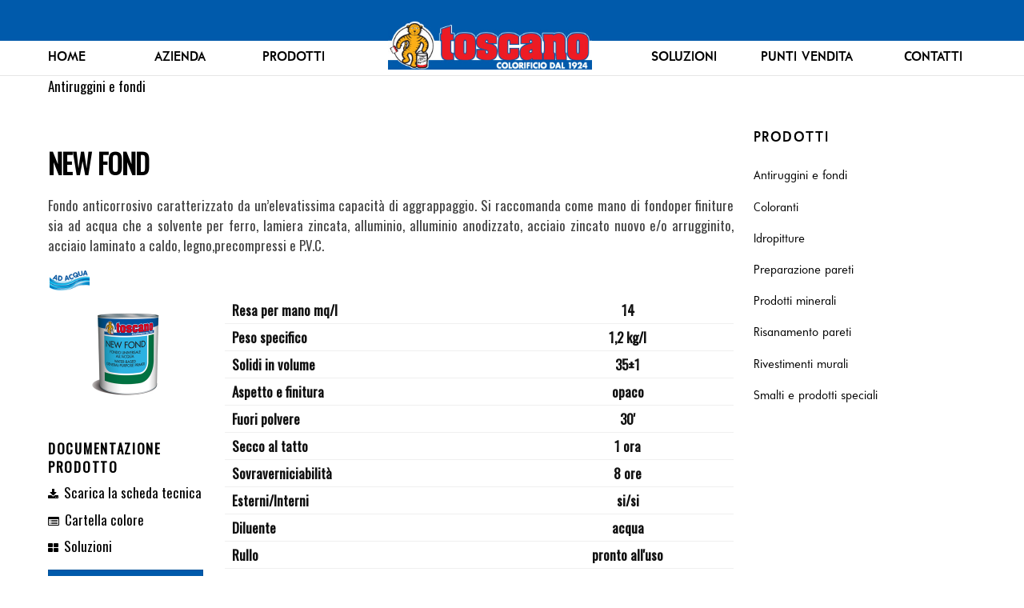

--- FILE ---
content_type: text/html; charset=UTF-8
request_url: https://www.toscanovernici.it/pro/antiruggini-e-fondi/articolo/?AAAB
body_size: 8615
content:


<!DOCTYPE html>
<html lang="it-IT">

<head>
		<meta charset="UTF-8" />
	<!-- wp_head -->
	<script>(function(html){ html.className = html.className.replace(/\bno-js\b/,'js'); if (html.classList) { html.classList.add( 'js' ); } else { html.className += ' js'; } })(document.documentElement);</script><title>Articolo &#8211; Toscano</title>
<link rel="alternate" hreflang="it" href="https://www.toscanovernici.it/pro/antiruggini-e-fondi/articolo/" />
<link rel='dns-prefetch' href='//fonts.googleapis.com' />
<link rel='dns-prefetch' href='//s.w.org' />
<link rel="alternate" type="application/rss+xml" title="Toscano &raquo; Feed" href="https://www.toscanovernici.it/feed/" />
<link rel="alternate" type="application/rss+xml" title="Toscano &raquo; Feed dei commenti" href="https://www.toscanovernici.it/comments/feed/" />
		<script type="text/javascript">
			window._wpemojiSettings = {"baseUrl":"https:\/\/s.w.org\/images\/core\/emoji\/13.0.0\/72x72\/","ext":".png","svgUrl":"https:\/\/s.w.org\/images\/core\/emoji\/13.0.0\/svg\/","svgExt":".svg","source":{"concatemoji":"https:\/\/www.toscanovernici.it\/wp-includes\/js\/wp-emoji-release.min.js?ver=5.5.17"}};
			!function(e,a,t){var n,r,o,i=a.createElement("canvas"),p=i.getContext&&i.getContext("2d");function s(e,t){var a=String.fromCharCode;p.clearRect(0,0,i.width,i.height),p.fillText(a.apply(this,e),0,0);e=i.toDataURL();return p.clearRect(0,0,i.width,i.height),p.fillText(a.apply(this,t),0,0),e===i.toDataURL()}function c(e){var t=a.createElement("script");t.src=e,t.defer=t.type="text/javascript",a.getElementsByTagName("head")[0].appendChild(t)}for(o=Array("flag","emoji"),t.supports={everything:!0,everythingExceptFlag:!0},r=0;r<o.length;r++)t.supports[o[r]]=function(e){if(!p||!p.fillText)return!1;switch(p.textBaseline="top",p.font="600 32px Arial",e){case"flag":return s([127987,65039,8205,9895,65039],[127987,65039,8203,9895,65039])?!1:!s([55356,56826,55356,56819],[55356,56826,8203,55356,56819])&&!s([55356,57332,56128,56423,56128,56418,56128,56421,56128,56430,56128,56423,56128,56447],[55356,57332,8203,56128,56423,8203,56128,56418,8203,56128,56421,8203,56128,56430,8203,56128,56423,8203,56128,56447]);case"emoji":return!s([55357,56424,8205,55356,57212],[55357,56424,8203,55356,57212])}return!1}(o[r]),t.supports.everything=t.supports.everything&&t.supports[o[r]],"flag"!==o[r]&&(t.supports.everythingExceptFlag=t.supports.everythingExceptFlag&&t.supports[o[r]]);t.supports.everythingExceptFlag=t.supports.everythingExceptFlag&&!t.supports.flag,t.DOMReady=!1,t.readyCallback=function(){t.DOMReady=!0},t.supports.everything||(n=function(){t.readyCallback()},a.addEventListener?(a.addEventListener("DOMContentLoaded",n,!1),e.addEventListener("load",n,!1)):(e.attachEvent("onload",n),a.attachEvent("onreadystatechange",function(){"complete"===a.readyState&&t.readyCallback()})),(n=t.source||{}).concatemoji?c(n.concatemoji):n.wpemoji&&n.twemoji&&(c(n.twemoji),c(n.wpemoji)))}(window,document,window._wpemojiSettings);
		</script>
		<style type="text/css">
img.wp-smiley,
img.emoji {
	display: inline !important;
	border: none !important;
	box-shadow: none !important;
	height: 1em !important;
	width: 1em !important;
	margin: 0 .07em !important;
	vertical-align: -0.1em !important;
	background: none !important;
	padding: 0 !important;
}
</style>
	<link rel='stylesheet' id='themify-common-css'  href='https://www.toscanovernici.it/wp-content/themes/themify-ultra/themify/css/themify.common.min.css?ver=5.5.17' type='text/css' media='all' />
<meta name="builder-styles-css" content="builder-styles-css" id="builder-styles-css">
<link rel='stylesheet' id='wp-block-library-css'  href='https://www.toscanovernici.it/wp-includes/css/dist/block-library/style.min.css?ver=5.5.17' type='text/css' media='all' />
<link rel='stylesheet' id='contact-form-7-css'  href='https://www.toscanovernici.it/wp-content/plugins/contact-form-7/includes/css/styles.css?ver=5.2.1' type='text/css' media='all' />
<link rel='stylesheet' id='wpml-legacy-horizontal-list-0-css'  href='//www.toscanovernici.it/wp-content/plugins/sitepress-multilingual-cms/templates/language-switchers/legacy-list-horizontal/style.css?ver=1' type='text/css' media='all' />
<link rel='stylesheet' id='wpml-menu-item-0-css'  href='//www.toscanovernici.it/wp-content/plugins/sitepress-multilingual-cms/templates/language-switchers/menu-item/style.css?ver=1' type='text/css' media='all' />
<style id='wpml-menu-item-0-inline-css' type='text/css'>
.wpml-ls-menu-item {display: none!important;}
</style>
<link rel='stylesheet' id='wpml-tm-admin-bar-css'  href='https://www.toscanovernici.it/wp-content/plugins/wpml-translation-management/res/css/admin-bar-style.css?ver=2.9.10' type='text/css' media='all' />
<link rel='stylesheet' id='parent-theme-css-css'  href='https://www.toscanovernici.it/wp-content/themes/themify-ultra/style.css?ver=5.5.17' type='text/css' media='all' />
<link rel='stylesheet' id='theme-style-css'  href='https://www.toscanovernici.it/wp-content/themes/themify-ultra/style.min.css?ver=5.5.17' type='text/css' media='all' />
<link rel='stylesheet' id='themify-media-queries-css'  href='https://www.toscanovernici.it/wp-content/themes/themify-ultra/media-queries.min.css?ver=5.5.17' type='text/css' media='all' />
<link rel='stylesheet' id='theme-style-child-css'  href='https://www.toscanovernici.it/wp-content/themes/jcolors-toscanovernici/style.css?ver=5.5.17' type='text/css' media='all' />
<link rel='stylesheet' id='themify-customize-css'  href='https://www.toscanovernici.it/wp-content/uploads/sites/6/themify-customizer.css?ver=21.06.16.11.52.10' type='text/css' media='all' />
<link rel='stylesheet' id='themify-builder-107-generated-css'  href='https://www.toscanovernici.it/wp-content/uploads/sites/6/themify-css/themify-builder-107-generated.css?ver=21.05.31.16.52.50' type='text/css' media='all' />
<link rel='stylesheet' id='themify-google-fonts-css'  href='https://fonts.googleapis.com/css?family=Open+Sans%3A400italic%2C600italic%2C700italic%2C400%2C300%2C600%2C700%7COswald&#038;subset=latin&#038;ver=5.5.17' type='text/css' media='all' />
<script type='text/javascript' src='https://www.toscanovernici.it/wp-includes/js/jquery/jquery.js?ver=1.12.4-wp' id='jquery-core-js'></script>
<link rel="https://api.w.org/" href="https://www.toscanovernici.it/wp-json/" /><link rel="alternate" type="application/json" href="https://www.toscanovernici.it/wp-json/wp/v2/pages/107" /><link rel="EditURI" type="application/rsd+xml" title="RSD" href="https://www.toscanovernici.it/xmlrpc.php?rsd" />
<link rel="wlwmanifest" type="application/wlwmanifest+xml" href="https://www.toscanovernici.it/wp-includes/wlwmanifest.xml" /> 
<meta name="generator" content="WordPress 5.5.17" />
<link rel="canonical" href="https://www.toscanovernici.it/pro/antiruggini-e-fondi/articolo/" />
<link rel='shortlink' href='https://www.toscanovernici.it/?p=107' />
<link rel="alternate" type="application/json+oembed" href="https://www.toscanovernici.it/wp-json/oembed/1.0/embed?url=https%3A%2F%2Fwww.toscanovernici.it%2Fpro%2Fantiruggini-e-fondi%2Farticolo%2F" />
<link rel="alternate" type="text/xml+oembed" href="https://www.toscanovernici.it/wp-json/oembed/1.0/embed?url=https%3A%2F%2Fwww.toscanovernici.it%2Fpro%2Fantiruggini-e-fondi%2Farticolo%2F&#038;format=xml" />
<meta name="generator" content="WPML ver:4.3.18 stt:2,80;" />




<script>
    /*replace broken backgroud-image*/
    jQuery(document).ready(function() {
        var imageURLs = jQuery('.themify_builder div.module_row_0.module_row');
        imageURLs.each(function(index, element) {
            var bg_url = jQuery(this).css("background-image");
            if (bg_url != "" && bg_url != "none" && bg_url != "unset") {
                // ^ Either "none" or url("...urlhere..")
                bg_url = /^url\((['"]?)(.*)\1\)$/.exec(bg_url);
                bg_url = bg_url ? bg_url[2] : ""; // If matched, retrieve url, otherwise ""
                var image = new Image();
                jQuery(image).error(function() {
                    jQuery(element).css('background-image', "url('http://www.rivodur.com/wp-content/uploads/2017/05/SoggettoMani.jpeg')");
                });
                jQuery(image).attr("src", bg_url);
            }
        });
    });
</script>	<script>
		var tf_mobile_menu_trigger_point = 1200;
	</script>
<meta name="viewport" content="width=device-width, initial-scale=1">

	<style>
	@-webkit-keyframes themifyAnimatedBG {
		0% { background-color: #33baab; }
100% { background-color: #e33b9e; }
50% { background-color: #4961d7; }
33.333333333333% { background-color: #2ea85c; }
25% { background-color: #2bb8ed; }
20% { background-color: #dd5135; }

	}
	@keyframes themifyAnimatedBG {
		0% { background-color: #33baab; }
100% { background-color: #e33b9e; }
50% { background-color: #4961d7; }
33.333333333333% { background-color: #2ea85c; }
25% { background-color: #2bb8ed; }
20% { background-color: #dd5135; }

	}
	.themify_builder_row.animated-bg {
		-webkit-animation: themifyAnimatedBG 30000ms infinite alternate;
		animation: themifyAnimatedBG 30000ms infinite alternate;
	}
	</style>
	
</head>

<body class="page-template-default page page-id-107 page-child parent-pageid-98 themify-fw-3-2-3 themify-ultra-1-8-3 skin-default webkit not-ie default_width sidebar1 no-home no-touch header-block fixed-header footer-block default tagline-off rss-off search-off tile_enable  filter-hover-none filter-featured-only masonry-enabled">

<script type="text/javascript">
	function themifyMobileMenuTrigger() {
		if( document.body.clientWidth <= tf_mobile_menu_trigger_point ) {
			jQuery( 'body' ).addClass( 'mobile_menu_active' );
		} else {
			jQuery( 'body' ).removeClass( 'mobile_menu_active' );
		}
	}
	themifyMobileMenuTrigger();
	jQuery( window ).resize( themifyMobileMenuTrigger );
</script>

<div id="pagewrap" class="hfeed site">

			<div id="headerwrap"   >
                        			                                                    <div class="header-icons">
                                <a id="menu-icon" href="#mobile-menu"></a>
                            </div>
                        
			<header id="header" class="pagewidth clearfix" itemscope="itemscope" itemtype="https://schema.org/WPHeader">

	            
	            <div class="header-bar">
		            						<div id="site-logo"><a href="https://www.toscanovernici.it" title="Toscano"><img src="https://www.toscanovernici.it/wp-content/uploads/sites/6/2017/08/logo.jpg" alt="Toscano" title="Toscano" /></a></div>					
									</div>
				<!-- /.header-bar -->

									<div id="mobile-menu" class="sidemenu sidemenu-off">

						<div class="navbar-wrapper clearfix">

															<div class="social-widget">
																												
																	</div>
								<!-- /.social-widget -->
							
							
							<nav id="main-nav-wrap" itemscope="itemscope" itemtype="https://schema.org/SiteNavigationElement">
																	<ul id="main-nav" class="main-nav menu-name-menu"><li id='menu-item-3774' class="menu-item menu-item-type-post_type menu-item-object-page menu-item-home" ><a  href="https://www.toscanovernici.it/">Home</a> </li>
<li id='menu-item-35' class="menu-item menu-item-type-post_type menu-item-object-page" ><a  href="https://www.toscanovernici.it/azienda/">Azienda</a> </li>
<li id='menu-item-52' class="menu-item menu-item-type-post_type menu-item-object-page current-page-ancestor has-mega-column layout-auto" ><a  href="https://www.toscanovernici.it/pro/">Prodotti</a> </li>
<li id='menu-item-3777' class="menu-item menu-item-type-custom menu-item-object-custom" ><a  href="/"><div class="toplogo"><img src="/wp-content/uploads/sites/6/2017/08/logo.jpg"></div></a> </li>
<li id='menu-item-58' class="menu-item menu-item-type-post_type menu-item-object-page has-mega-column layout-auto" ><a  href="https://www.toscanovernici.it/sol/">Soluzioni</a> </li>
<li id='menu-item-55' class="menu-item menu-item-type-post_type menu-item-object-page" ><a  href="https://www.toscanovernici.it/punti-vendita/">Punti vendita</a> </li>
<li id='menu-item-64' class="menu-item menu-item-type-post_type menu-item-object-page" ><a  href="https://www.toscanovernici.it/contatti/">Contatti</a> </li>
<li id='menu-item-wpml-ls-7-en' class="menu-item wpml-ls-slot-7 wpml-ls-item wpml-ls-item-en wpml-ls-menu-item wpml-ls-first-item wpml-ls-last-item menu-item-type-wpml_ls_menu_item menu-item-object-wpml_ls_menu_item" ><a  href="http://www.toscanovernici.it/?lang=en"><img class="wpml-ls-flag" src="https://www.toscanovernici.it/wp-content/plugins/sitepress-multilingual-cms/res/flags/en.png" alt="Inglese"></a> </li>
</ul>									<!-- /#main-nav -->
									
																		
															</nav>
							<!-- /#main-nav-wrap -->
							
						</div>

																				<!-- /header-widgets -->
						
						<a id="menu-icon-close" href="#"></a>
					</div>
					<!-- /#mobile-menu -->
				
				
				
				
			</header>
			<!-- /#header -->

	        
		</div>
		<!-- /#headerwrap -->
	
	<div id="body" class="clearfix">

		

<!-- layout-container -->
<div id="layout" class="pagewidth clearfix">

		<!-- content -->
	<div id="content" class="clearfix">
    	
		
							<div id="page-107" class="type-page">

			<!-- page-title -->
						<!-- /page-title -->

			<div class="page-content entry-content">

				
				<script>
(function ( $el, el ){
	function responsive_classes() {
		if ( el.clientWidth > 1024 ) {
			$el.removeClass( 'tb_tablet tb_mobile' ).addClass( 'tb_desktop' );
		} else if ( el.clientWidth < 680 ) {
			$el.removeClass( 'tb_desktop tb_tablet' ).addClass( 'tb_mobile' );
		} else if ( el.clientWidth < 1024 ) {
			$el.removeClass( 'tb_desktop tb_mobile' ).addClass( 'tb_tablet' );
		}
	}
	responsive_classes();
	jQuery( window ).resize( responsive_classes );
})( jQuery( 'body' ), document.body )
</script>
		<script type="text/javascript">
				if( document.getElementById( "builder-styles-css" ) ) document.getElementById( "builder-styles-css" ).insertAdjacentHTML( "beforebegin", "<link id='builder-styles' rel='stylesheet' href='https://www.toscanovernici.it/wp-content/themes/themify-ultra/themify/themify-builder/css/themify-builder-style.min.css?ver=3.2.3' type='text/css' />" );
				</script><div id="themify_builder_content-107" data-postid="107" class="themify_builder_content themify_builder_content-107 themify_builder themify_builder_front">

				<!-- module_row -->
			<div  data-gutter="gutter-default" class="themify_builder_row themify_builder_107_row module_row module_row_0 module_row_107-0 clearfix gutter-default" data-column-alignment="" data-desktop_dir="ltr" data-tablet_dir="ltr" data-mobile_dir="ltr">

		
				
				<div class="row_inner_wrapper">
					<div class="row_inner gutter-default tablet-col-direction-ltr desktop-col-direction-ltr mobile-col-direction-ltr">

						
						
							
		<div  class="col-full first tb-column  module_column tb_107_column module_column_0 module_column_107-0-0" >

			
			
			<div class="tb-column-inner">

				
				
					
<!-- module text -->
<div id="plain-text-107-0-0-0" class="module module-plain-text plain-text-107-0-0-0  ">

	
	<a href="/pro/antiruggini-e-fondi/">Antiruggini e fondi</a><div class="list-post"><div class="single"><article class="post clearfix post-292 type-post status-publish format-standard hentry category-antiruggini-e-fondi has-post-title has-post-date has-post-category has-post-tag no-post-comment no-post-author"><div class="post-content"><div class="post-content-inner"><h1 class="post-title entry-title" style="font-size: 2em;">NEW FOND</h1><span class="post-tag"><img src="https://www.jcolors.com/media/images/prodotti/x.png"><img src=""></span><div class="entry-content"><div id="themify_builder_content-292" data-postid="292" class="themify_builder_content themify_builder_content-292 themify_builder themify_builder_front"><div data-gutter="gutter-default" class="themify_builder_row themify_builder_292_row module_row module_row_0 module_row_292-0 clearfix gutter-default col_align_top main" data-column-alignment="col_align_top" data-desktop_dir="ltr" data-tablet_dir="ltr" data-mobile_dir="ltr"><div class="row_inner_wrapper"><div class="row_inner gutter-default tablet-col-direction-ltr desktop-col-direction-ltr mobile-col-direction-ltr"><div class="col-full tb-column  module_column tb_292_column module_column_0 module_column_292-0-0 last"><div class="tb-column-inner"><div id="text-292-0-0-1" class="module module-text text-292-0-0-1" style="text-align:justify">Fondo anticorrosivo caratterizzato da un’elevatissima capacità di aggrappaggio. Si raccomanda come mano di fondoper finiture sia ad acqua che a solvente per ferro, lamiera zincata, alluminio, alluminio anodizzato, acciaio zincato nuovo e/o arrugginito, acciaio laminato a caldo, legno,precompressi e P.V.C.</div><div id="plain-text-338-0-0-2" class="module module-plain-text plain-text-338-0-0-2"><div id="iconbox"></div></div><div class="themify_builder_sub_row clearfix module_subrow sub_row_0-0-3"><div class="sub_row_inner_wrapper gutter-default tablet-col-direction-ltr desktop-col-direction-ltr mobile-col-direction-ltr"><div class="col4-1 first sub_column module_column sub_column_0-0-3-0 sub_column_post_292"><div class="tb-column-inner"><div class="module module-image image-292-sub_row_0-0-3-0-0 image-top"><div class="image-wrap"><img width="2903" height="3211" src="https://www.jcolors.com/media/images/prodotti/toscanovernici.it/t-a-03.jpg" class="attachment-blank size-blank" alt="NEW FOND"></div></div><div id="text-292-sub_row_0-0-3-1-3" class="module module-text text-292-sub_row_0-0-3-1-3 triple-nav"><h1 style="font-size: 1em;">DOCUMENTAZIONE PRODOTTO</h1><ul class="links"><li class="pdf"><a href="http://www.toscanovernici.it/it/schede_tec/to-a-03.pdf">Scarica la scheda tecnica</a></li><li class="colors"><a href="http://www.toscanovernici.it/it/media/documents/cartellecolore/toscanovernici.it_/CartNewLackTosc.pdf">Cartella colore</a></li><li class="multimedia"><a href="/sol">Soluzioni</a></li></ul><!-- richiedi scheda s-->
            <div class="module-buttons-item">
                <a class="ui builder_button default" href="/scheda-sicurezza/?NEW FOND [AAAB]">
                    <span>RICHIEDI SCHEDA DI SICUREZZA</span>
                </a>
            </div>
            <!-- richiedi scheda e--></div></div></div><div class="col4-3 last sub_column module_column sub_column_0-0-3-1 sub_column_post_292 rivotable"><div class="tb-column-inner"><table class="data"><tbody><tr><td>Resa per mano mq/l</td><td>14</td></tr><tr><td>Peso specifico</td><td>1,2 kg/l</td></tr><tr><td>Solidi in volume</td><td>35±1</td></tr><tr><td>Aspetto e finitura</td><td>opaco</td></tr><tr><td>Fuori polvere</td><td>30'</td></tr><tr><td>Secco al tatto</td><td>1 ora</td></tr><tr><td>Sovraverniciabilità</td><td>8 ore</td></tr><tr><td>Esterni/Interni</td><td>si/si</td></tr><tr><td>Diluente</td><td>acqua</td></tr><tr><td>Rullo</td><td>pronto all'uso</td></tr><tr><td>Pennello</td><td>pronto all'uso</td></tr><tr><td>Spruzzo</td><td>pronto all'uso</td></tr></tbody></table><table class="data"><thead><tr><th>CODICE</th><th>COLORE/BASE TINT.</th><th>CONFEZIONE</th><th>IMBALLO</th><th>RESA m&sup2;/l</tr></thead><tbody></tbody></table></div></div></div></div></div></div></div></div></div></div></div></div></div></article></div></div>
	</div>
<!-- /module text -->

				
			</div><!-- /.tb-column-inner -->
					</div>
		<!-- /.tb-column -->
		
		
								
								
							
						</div>
						<!-- /row_inner -->
					</div>
					<!-- /row_inner_wrapper -->
				</div>
				<!-- /module_row -->
		</div>
<!-- /themify_builder_content -->
				
				
				<!-- comments -->
								<!-- /comments -->

			</div>
			<!-- /.post-content -->

			</div><!-- /.type-page -->
		
				
			</div>
	<!-- /content -->
    
	    
    <aside id="sidebar" itemscope="itemscope" itemtype="https://schema.org/WPSidebar">

        
	<div id="themify-list-pages-2" class="widget list-pages"><h4 class="widgettitle">Prodotti</h4><ul class="pages-list"><li class="page_item page-item-98 page_item_has_children current_page_ancestor current_page_parent"><a href="https://www.toscanovernici.it/pro/antiruggini-e-fondi/">Antiruggini e fondi</a></li>
<li class="page_item page-item-198 page_item_has_children"><a href="https://www.toscanovernici.it/pro/coloranti/">Coloranti</a></li>
<li class="page_item page-item-179 page_item_has_children"><a href="https://www.toscanovernici.it/pro/idropitture/">Idropitture</a></li>
<li class="page_item page-item-167 page_item_has_children"><a href="https://www.toscanovernici.it/pro/preparazione-pareti/">Preparazione pareti</a></li>
<li class="page_item page-item-192 page_item_has_children"><a href="https://www.toscanovernici.it/pro/prodotti-minerali/">Prodotti minerali</a></li>
<li class="page_item page-item-173 page_item_has_children"><a href="https://www.toscanovernici.it/pro/risanamento-pareti/">Risanamento pareti</a></li>
<li class="page_item page-item-184 page_item_has_children"><a href="https://www.toscanovernici.it/pro/rivestimenti-murali/">Rivestimenti murali</a></li>
<li class="page_item page-item-151 page_item_has_children"><a href="https://www.toscanovernici.it/pro/smalti-e-prodotti-speciali/">Smalti e prodotti speciali</a></li>
</ul></div>
        
    </aside>
    <!-- /#sidebar -->

    
	

</div>
<!-- /layout-container -->


        			</div>
			<!-- /body -->

							<div id="footerwrap"   >

					
					<footer id="footer" class="pagewidth clearfix" itemscope="itemscope" itemtype="https://schema.org/WPFooter">

						
						
						<div class="main-col first clearfix">
							<div class="footer-left-wrap first">
															
															</div>
							
							<div class="footer-right-wrap">

																	<div class="footer-nav-wrap">
																			</div>
									<!-- /.footer-nav-wrap -->
																									<div class="footer-text clearfix">
										<div class="footer-text-inner">
																					</div>
									</div>
									<!-- /.footer-text -->
															</div>
						</div>

																					<div class="section-col clearfix">
									<div class="footer-widgets-wrap">
										
		<div class="footer-widgets clearfix">
							<div class=" first">
					<div id="custom_html-2" class="widget_text widget widget_custom_html"><div class="textwidget custom-html-widget"><h1>Informazioni</h1>
J Colors S.p.A. - Via Settembrini, 39 - 20020 Lainate (MI) P.IVA 03666650159 - Tel. +39 02937541
<br>
<a href="http://www.jcolors.com"><img src="/wp-content/uploads/sites/6/2017/08/logo-jcolors.jpg" /></a><img src="/wp-content/uploads/cqy.png" style="width: 178px;display:  block;margin: 0 auto 1em auto;"><a href="http://www.assovernici.it"><img src="/wp-content/uploads/sites/7/2017/10/logo-ASSOVERNICI.jpg" /></a></div></div>				</div>
					</div>
		<!-- /.footer-widgets -->

											<!-- /footer-widgets -->
									</div>
								</div>
													
						
					</footer>
					<!-- /#footer -->

					
				</div>
				<!-- /#footerwrap -->
			
		</div>
		<!-- /#pagewrap -->

		
		<!-- SCHEMA BEGIN --><script type="application/ld+json">[{"@context":"http:\/\/schema.org","@type":"WebPage","mainEntityOfPage":{"@type":"WebPage","@id":"https:\/\/www.toscanovernici.it\/pro\/antiruggini-e-fondi\/articolo\/"},"headline":"Articolo","datePublished":"2017-08-07T14:37:53+02:00","dateModified":"2017-08-07T14:37:53+02:00","description":"","commentCount":"0"}]</script><!-- /SCHEMA END -->		<!-- wp_footer -->
		

<script>
    /*proicons*/
    if (document.getElementById("iconbox") != undefined) {
        var clone = document.getElementsByClassName("post-tag")[0].cloneNode(true);
        document.getElementById("iconbox").appendChild(clone);
        document.getElementById("iconbox").getElementsByClassName("post-tag")[0].style.display = "block";
    }
    /*put link on text imgbox*/
    if (document.getElementsByClassName("fields")[0] != undefined) {
        var fieldsnode = document.getElementsByClassName("fields"),
            fieldcounter = 0;
        while (fieldcounter < fieldsnode.length) {
            var divsofimgs = document.getElementsByClassName("fields")[fieldcounter].getElementsByClassName("auto_fullwidth"),
                imgcounter = 0;
            while (imgcounter < divsofimgs.length) {
                divsofimgs[imgcounter].getElementsByClassName("image-content")[0].style.cursor = "pointer";
                divsofimgs[imgcounter].getElementsByClassName("image-content")[0].onclick = function() {
                    var url = this.parentElement.getElementsByClassName("image-wrap")[0].getElementsByTagName("a")[0].href;
                    window.location.href = url;
                };
                imgcounter = imgcounter + 1;
            }
            fieldcounter = fieldcounter + 1;
        }
    }
</script>
<!-- Global site tag (gtag.js) - Google Analytics -->
<script async src="https://www.googletagmanager.com/gtag/js?id=UA-25974251-10"></script>
<script>
  window.dataLayer = window.dataLayer || [];
  function gtag(){dataLayer.push(arguments);}
  gtag('js', new Date());

  gtag('config', 'UA-25974251-10');
</script>

<script type="text/javascript" src="http://cookiepolicy.sq.biz/v2/?d=jcolors.com"></script><script type='text/javascript' id='themify-main-script-js-extra'>
/* <![CDATA[ */
var themify_vars = {"version":"3.2.3","url":"https:\/\/www.toscanovernici.it\/wp-content\/themes\/themify-ultra\/themify","map_key":null,"includesURL":"https:\/\/www.toscanovernici.it\/wp-includes\/","isCached":null,"minify":{"css":{"themify-icons":1,"themify.framework":1,"lightbox":1,"themify-builder-style":1},"js":{"backstretch.themify-version":1,"themify.dropdown":1,"themify-tiles":1,"themify.mega-menu":1,"themify.builder.script":1,"themify.scroll-highlight":1,"themify-youtube-bg":1,"themify.parallaxit":1}}};
var tbLocalScript = {"isAnimationActive":"1","isParallaxActive":"1","isParallaxScrollActive":"1","animationInviewSelectors":[".module.wow",".themify_builder_content .themify_builder_row.wow",".module_row.wow",".builder-posts-wrap > .post.wow"],"backgroundSlider":{"autoplay":5000,"speed":2000},"animationOffset":"100","videoPoster":"https:\/\/www.toscanovernici.it\/wp-content\/themes\/themify-ultra\/themify\/themify-builder\/img\/blank.png","backgroundVideoLoop":"yes","builder_url":"https:\/\/www.toscanovernici.it\/wp-content\/themes\/themify-ultra\/themify\/themify-builder","framework_url":"https:\/\/www.toscanovernici.it\/wp-content\/themes\/themify-ultra\/themify","version":"3.2.3","fullwidth_support":"1","fullwidth_container":"body","loadScrollHighlight":"1","addons":[],"breakpoints":{"tablet_landscape":[769,"1024"],"tablet":[681,"768"],"mobile":"680"}};
var themifyScript = {"lightbox":{"lightboxSelector":".themify_lightbox","lightboxOn":true,"lightboxContentImages":false,"lightboxContentImagesSelector":"","theme":"pp_default","social_tools":false,"allow_resize":true,"show_title":false,"overlay_gallery":false,"screenWidthNoLightbox":600,"deeplinking":false,"contentImagesAreas":"","gallerySelector":".gallery-icon > a","lightboxGalleryOn":true},"lightboxContext":"body"};
var tbScrollHighlight = {"fixedHeaderSelector":"#headerwrap.fixed-header","speed":"900","navigation":"#main-nav","scrollOffset":"-5"};
/* ]]> */
</script>
<script type='text/javascript' src='https://www.toscanovernici.it/wp-content/themes/themify-ultra/themify/js/main.min.js?ver=3.2.3' id='themify-main-script-js'></script>
<script type='text/javascript' id='contact-form-7-js-extra'>
/* <![CDATA[ */
var wpcf7 = {"apiSettings":{"root":"https:\/\/www.toscanovernici.it\/wp-json\/contact-form-7\/v1","namespace":"contact-form-7\/v1"}};
/* ]]> */
</script>
<script type='text/javascript' src='https://www.toscanovernici.it/wp-content/plugins/contact-form-7/includes/js/scripts.js?ver=5.2.1' id='contact-form-7-js'></script>
<script type='text/javascript' src='https://www.toscanovernici.it/wp-includes/js/imagesloaded.min.js?ver=4.1.4' id='imagesloaded-js'></script>
<script type='text/javascript' src='https://www.toscanovernici.it/wp-content/themes/themify-ultra/themify/js/themify.sidemenu.min.js?ver=5.5.17' id='slide-nav-js'></script>
<script type='text/javascript' id='theme-script-js-extra'>
/* <![CDATA[ */
var themifyScript = {"themeURI":"https:\/\/www.toscanovernici.it\/wp-content\/themes\/themify-ultra","lightbox":{"lightboxSelector":".themify_lightbox","lightboxOn":true,"lightboxContentImages":false,"lightboxContentImagesSelector":"","theme":"pp_default","social_tools":false,"allow_resize":true,"show_title":false,"overlay_gallery":false,"screenWidthNoLightbox":600,"deeplinking":false,"contentImagesAreas":"","gallerySelector":".gallery-icon > a","lightboxGalleryOn":true},"lightboxContext":"#pagewrap","fixedHeader":"fixed-header","sticky_header":"","ajax_nonce":"81acae7eec","ajax_url":"https:\/\/www.toscanovernici.it\/wp-admin\/admin-ajax.php","smallScreen":"760","resizeRefresh":"250","parallaxHeader":"1","loadingImg":"https:\/\/www.toscanovernici.it\/wp-content\/themes\/themify-ultra\/images\/loading.gif","maxPages":"0","autoInfinite":"auto","scrollToNewOnLoad":"scroll","resetFilterOnLoad":"reset","fullPageScroll":"","shop_masonry":"no","scrollHighlight":{"scroll":"internal"},"tiledata":{"grids":{"post":{"1":["AAAA"],"2":["BBCC","BBCC"],"3":["DD.."],"4":[".EEF",".EEF"],"5":["DD..","BBCC","BBCC"],"6":[".EEF",".EEF","BBCC","BBCC"],"7":[".EEF",".EEF","DD.."],"8":[".EEF",".EEF","DD..","AAAA"],"9":[".EEF",".EEF","DD..","BBCC","BBCC"],"10":[".EEF",".EEF","DD..","MMNN","MMPP"],"11":[".EEF",".EEF","DD..","MMNN","MMPP","AAAA"],"12":[".EEF",".EEF","DD..","MMNN","MMPP","BBCC","BBCC"],"13":[".EEF",".EEF","DD..","MMNN","MMPP","LSRR","LSRR"]},"mobile":["AA",".."]},"default_grid":"post","small_screen_grid":"mobile","breakpoint":800,"padding":5,"full_width":false,"animate_init":false,"animate_resize":true,"animate_template":false}};
/* ]]> */
</script>
<script type='text/javascript' src='https://www.toscanovernici.it/wp-content/themes/themify-ultra/js/themify.script.min.js?ver=5.5.17' id='theme-script-js'></script>
<script type='text/javascript' src='https://www.toscanovernici.it/wp-includes/js/comment-reply.min.js?ver=5.5.17' id='comment-reply-js'></script>
<script type='text/javascript' src='https://www.toscanovernici.it/wp-includes/js/wp-embed.min.js?ver=5.5.17' id='wp-embed-js'></script>
	</body>
</html>

--- FILE ---
content_type: text/css
request_url: https://www.toscanovernici.it/wp-content/uploads/sites/6/themify-css/themify-builder-107-generated.css?ver=21.05.31.16.52.50
body_size: 210
content:
/* .themify_builder_107_row.module_row_0 Style */
.themify_builder_107_row.module_row_0.module_row {
	font-family: Oswald;
	font-size: 16
}
.themify_builder_107_row.module_row_0 a {
	text-decoration: underline
}
.themify_builder_107_row.module_row_0.module_row h1 {
	font-family: Oswald
}
.themify_builder_107_row.module_row_0.module_row h2 {
	font-family: Oswald
}
.themify_builder_107_row.module_row_0.module_row h3:not(.module-title) {
	font-family: Oswald
}
.themify_builder_107_row.module_row_0.module_row h4 {
	font-family: Oswald
}
.themify_builder_107_row.module_row_0.module_row h5 {
	font-family: Oswald
}
.themify_builder_107_row.module_row_0.module_row h6 {
	font-family: Oswald
}

.themify_builder .plain-text-107-0-0-0.module-plain-text a { text-decoration: underline;  } 


--- FILE ---
content_type: text/css
request_url: https://www.toscanovernici.it/wp-content/themes/themify-ultra/themify/themify-builder/css/themify-builder-style.min.css?ver=3.2.3
body_size: 15462
content:
.module_column,.themify_builder_row,.themify_builder .row_inner_wrapper,.themify_builder .themify_builder_sub_row,.themify_builder .sub_row_inner_wrapper,.themify_builder .module_row,.themify_builder .module,.slide_builder_module_panel,.themify_builder_module_panel,.themify_builder_module,.themify_builder_input .minicolors-swatch,.themify_builder_input .minicolors-picker,.themify_builder_input .minicolors-grid .minicolors-picker SPAN,.themify_builder_admin .thumb_preview .themify_builder_icon.delete,.themify_builder_layout_lists .layout_action_dropdown li a{-moz-box-sizing:border-box;box-sizing:border-box}.themify_builder_content{clear:both}.module-tab .tab-content .module_row,.module-slider .module_row,.module-accordion .accordion-content .module_row{visibility:visible !important}.themify_builder .wow{-webkit-animation-fill-mode:both;animation-fill-mode:both}.wow .slideshow-wrap,.wow .slider{visibility:inherit !important}.module_column{margin-left:3.2%;float:left;min-height:1px}.col6-1{width:14%}.col5-1{width:17.44%}.col4-1{width:22.6%}.col4-2,.col2-1{width:48.4%}.col4-3{width:74.2%}.col3-1{width:31.2%}.col3-2{width:65.6%}.module_column.col-full,.module_column.first{margin-left:0;clear:left}.gecko .module_column.col-full{display:table !important}.rtl .module_column{float:right;margin-left:0;margin-right:3.2%}.rtl .module_column.col-full,.rtl .module_column.first{margin-right:0;clear:right}.themify_builder_row .gutter-narrow>.module_column:not(.first){margin-left:1.6%}.themify_builder_row .gutter-narrow>.module_column.col6-1{width:15.33%}.themify_builder_row .gutter-narrow>.module_column.col5-1{width:18.72%}.themify_builder_row .gutter-narrow>.module_column.col4-1{width:23.8%}.themify_builder_row .gutter-narrow>.module_column.col4-2,.themify_builder_row .gutter-narrow>.module_column.col2-1{width:49.2%}.themify_builder_row .gutter-narrow>.module_column.col4-3{width:74.539%}.themify_builder_row .gutter-narrow>.module_column.col3-1{width:32.266%}.themify_builder_row .gutter-narrow>.module_column.col3-2{width:66.05%}.rtl .themify_builder_row .gutter-narrow>.module_column:not(.first){margin-left:0;margin-right:1.6%}.themify_builder_row .gutter-none>div.module_column{margin-left:0}.themify_builder_row .gutter-none>.module_column.col6-1{width:16.666%}.themify_builder_row .gutter-none>.module_column.col5-1{width:20%}.themify_builder_row .gutter-none>.module_column.col4-1{width:25%}.themify_builder_row .gutter-none>.module_column.col4-2,.themify_builder_row .gutter-none>.module_column.col2-1{width:50%}.themify_builder_row .gutter-none>.module_column.col4-3{width:75%}.themify_builder_row .gutter-none>.module_column.col3-1{width:33.333%}.themify_builder_row .gutter-none>.module_column.col3-2{width:66.666%}.rtl .themify_builder_row .gutter-none>.module_column{margin-right:0}.ui.nav:after,.ui.tab .tab-nav:after,.ui.window .bar:after,.ui.module-callout:after,.row_inner:after,.ui:after,.module:after,.tab-nav:after,.clearfix:after{content:"";display:table;clear:both}.ui{position:relative}.ui,.ui>li,.ui.nav ul,.ui.module-tab .tab-nav{margin:0;padding:0;list-style:none}.ui.nav,.ui.module-tab .tab-nav,.ui.window .bar,.ui.module-callout{display:block}.module li:before,.module li:after{display:none}.ui.builder_button,.ui.nav li a,.ui.module-tab .tab-nav li a,.ui.window>div{padding:.625em 1.25em}.ui.builder_button.large,.ui.nav.large li a,.ui.module-tab.large .tab-nav li a{font-size:120%;padding:10px 20px}.ui.builder_button.small,.ui.nav.small li a,.ui.module-tab.small .tab-nav li a{font-size:70%;padding:5px 10px}.ui.rounded,.ui.builder_button.rounded:before,.ui.nav.rounded>li:first-child,.ui.nav.rounded.separate>li,.ui.nav.rounded.separate>li a:before,.ui.nav.rounded ul,.ui.nav.rounded ul>li:first-child,.ui.nav.rounded>li:first-child a,.ui.nav.rounded>li:first-child a:before,.ui.nav.rounded ul>li:first-child a:before,.ui.module-tab.vertical.rounded .tab-nav,.ui.module-tab.vertical.rounded .tab-nav li:first-child,.ui.module-tab.rounded .tab-nav li,.ui.window.rounded .bar:first-child,.ui.module-accordion.rounded li:first-child,.ui.module-accordion.rounded>li:first-child .accordion-title,.ui.module-accordion.rounded>li:first-child .accordion-title a:before,.ui.module-accordion.rounded.separate .accordion-title a:before,.ui.module-callout.rounded,.ui.module-callout.rounded:before,.ui.nav.rounded>li:first-child:before,.ui.nav.fullwidth.rounded:before,.ui.glossy.rounded .tab-nav>li a:before,.ui.nav.rounded.separate.vertical li:last-child:before,.ui.nav.rounded.vertical.separate>li:last-child a:before,.ui.module-tab.panel.rounded .tab-nav,.ui.module-tab.panel .tab-nav:before{border-top-left-radius:5px}.ui.rounded,.ui.builder_button.rounded:before,.ui.nav.vertical.rounded li:first-child,.ui.nav.rounded>li:last-child,.ui.nav.rounded.separate>li,.ui.nav.rounded.separate>li a:before,.ui.nav.rounded ul,.ui.nav.rounded ul>li:first-child,.ui.nav.rounded>li:last-child a:before,.ui.nav.rounded ul>li:first-child a:before,.ui.nav.rounded li:last-child a,.ui.module-tab.rounded .tab-nav li,.ui.window.rounded .bar:first-child,.ui.module-accordion.rounded li:first-child,.ui.module-accordion.rounded>li:first-child .accordion-title,.ui.module-accordion.rounded>li:first-child .accordion-title a:before,.ui.module-accordion.rounded.separate .accordion-title a:before,.ui.module-callout.rounded,.ui.module-callout.rounded:before,.ui.nav.rounded>li:last-child:before,.ui.nav.vertical.rounded>li:first-child:before,.ui.nav.fullwidth.rounded:before,.ui.glossy.rounded .tab-nav>li a:before,.ui.nav.rounded.separate.vertical li:last-child:before,.ui.nav.rounded li:last-child:before,.ui.nav.rounded.vertical li:first-child a:before,.ui.nav.rounded.vertical.separate>li:last-child a:before,.ui.module-tab.panel.rounded .tab-nav,.ui.module-tab.panel .tab-nav:before{border-top-right-radius:5px}.ui.rounded,.ui.nav.rounded>li:last-child,.ui.nav.rounded.separate>li,.ui.nav.rounded ul,.ui.nav.rounded ul>li:last-child,.ui.nav.rounded li:last-child a,.ui.window.rounded .bar:last-child,.ui.module-accordion.rounded li:last-child,.ui.module-accordion.rounded>li:last-child .accordion-title,.ui.module-accordion.separate.rounded li.current .accordion-content,.ui.module-accordion.rounded li:last-child .accordion-content,.ui.module-callout.rounded{border-bottom-right-radius:5px}.ui.rounded,.ui.nav.vertical.rounded li:last-child,.ui.nav.rounded>li:first-child,.ui.nav.rounded.separate>li,.ui.nav.rounded ul,.ui.nav.rounded ul>li:last-child,.ui.nav.rounded>li:first-child a,.ui.module-tab.vertical.rounded .tab-nav,.ui.module-tab.vertical.rounded .tab-nav li:last-child,.ui.window.rounded .bar:last-child,.ui.module-accordion.rounded li:last-child,.ui.module-accordion.rounded>li:last-child .accordion-title,.ui.module-accordion.separate.rounded li.current .accordion-content,.ui.module-accordion.rounded li:last-child .accordion-content,.ui.module-callout.rounded{border-bottom-left-radius:5px}.ui.nav.vertical.separate ul li:not(:first-child) a:before,.ui.tab.vertical .tab-nav li:not(:first-child) a:before,.ui.module-tab.panel.rounded .tab-content,.ui.module-tab.vertical li:last-child a:before{border-top-left-radius:0}.ui.nav.vertical.separate ul li:not(:first-child) a:before,.ui.tab.vertical .tab-nav li:not(:first-child) a:before,.ui.nav.fullwidth.rounded li:last-child a,.ui.nav.fullwidth.rounded li:last-child,.ui.nav.vertical.rounded li:last-child,.ui.module-tab.panel.rounded .tab-content,.ui.module-tab.vertical li:first-child a:before,.ui.module-tab.vertical li:last-child a:before{border-top-right-radius:0}.ui.nav.rounded.vertical>li:first-child,.ui.nav.rounded.vertical>li:first-child a,.ui.module-accordion.rounded>li:last-child.current .accordion-title,.ui.module-accordion.separate.rounded li.current .accordion-title{border-bottom-left-radius:0}.ui.nav.rounded.vertical>li:first-child,.ui.nav.rounded.vertical>li:first-child a,.ui.nav.fullwidth.rounded li:last-child a,.ui.nav.fullwidth.rounded li:last-child,.ui.module-accordion.rounded>li:last-child.current .accordion-title,.ui.module-accordion.separate.rounded li.current .accordion-title{border-bottom-right-radius:0}.ui.nav.rounded.vertical.separate>li:first-child,.ui.nav.rounded.vertical.separate>li:first-child a,.ui.nav.rounded.vertical.separate>li:last-child,.ui.nav.rounded.vertical.separate>li:last-child a,.ui.module-accordion.separate.rounded li,.ui.module-accordion.separate.rounded .accordion-title,.ui.module-tab.rounded .tab-content{border-radius:5px}.ui.nav.rounded>li:last-child a,.ui.nav.rounded.vertical>li:last-child:before,.ui.module-tab.rounded.vertical .tab-nav li,.ui.nav.rounded.vertical>li:last-child a:before{border-radius:0}.ui.embossed.module-tab.vertical .tab-nav,.ui.embossed.builder_button,.ui.embossed.nav,.ui.embossed.module-callout,.ui.embossed.separate>li,.ui.embossed.module-accordion .accordion-title,.ui.embossed.module-box,.ui.embossed.module-tab .tab-content,.ui.embossed.window .bar{box-shadow:inset 0 1px 0 rgba(255,255,255,.5),inset 0 -2px 0 rgba(0,0,0,.25),inset 0 -3px 0 rgba(255,255,255,.2),0 1px 0 rgba(0,0,0,.1)}.ui.embossed.separate{box-shadow:none}.ui.builder_button:active,.ui.nav li:active,.ui.module-tab .tab-nav li:active,.ui.pressed.separate>li{box-shadow:inset 0 1px 2px rgba(0,0,0,.35)}.ui.builder_button,.ui.nav,.ui .tab-nav>li{position:relative}.ui.shadow.module-tab.vertical .tab-nav,.ui.shadow.builder_button,.ui.shadow.nav,.ui.shadow.module-callout,.ui.shadow.separate>li,.ui.shadow.separate>li.current,.ui.shadow.module-accordion .accordion-title,.ui.shadow.module-accordion li.current .accordion-content,.ui.shadow.module-box,.ui.shadow.module-tab .tab-content,.ui.shadow.window .bar{box-shadow:0 1px 3px rgba(0,0,0,.3)}.ui.shadow>li.current,.ui.shadow .tab-nav li.current{box-shadow:inset 0 2px 3px rgba(0,0,0,.2),0 1px 3px rgba(0,0,0,.3)}.ui.shadow.separate,.ui.shadow>li.current{box-shadow:none}.ui.shadow.builder_button:active,.ui.shadow.nav li:active,.ui.shadow.module-tab .tab-nav li:active,.ui.shadow.pressed.separate>li{box-shadow:inset 0 1px 2px rgba(0,0,0,.35)}.ui.shadow.embossed.module-tab.vertical .tab-nav,.ui.shadow.embossed.builder_button,.ui.shadow.embossed.module-callout,.ui.shadow.embossed.separate>li,.ui.shadow.embossed.module-accordion .accordion-title,.ui.shadow.embossed.module-box,.ui.shadow.embossed.module-tab .tab-content,.ui.shadow.embossed.window .bar{box-shadow:inset 0 1px 0 rgba(255,255,255,.5),inset 0 -2px 0 rgba(0,0,0,.25),inset 0 -3px 0 rgba(255,255,255,.2),0 1px 0 rgba(0,0,0,.1),0 1px 3px rgba(0,0,0,.3)}.ui.shadow.embossed.builder_button:active,.ui.shadow.embossed.nav li:active,.ui.shadow.embossed.module-tab .tab-nav li:active,.ui.shadow.embossed.pressed.separate>li{box-shadow:inset 0 1px 2px rgba(0,0,0,.35)}.ui.glossy.builder_button:before,.ui.glossy.nav>li a:before,.ui.glossy.nav.fullwidth:before,.ui.glossy .tab-nav>li a:before,.ui.glossy.module-accordion .accordion-title a:before,.ui.glossy.module-box-content:before,.ui.glossy.module-callout:before{content:"";width:100%;height:50%;position:absolute;top:0;left:0;z-index:0;background:-webkit-linear-gradient(bottom,rgba(255,255,255,0.2),rgba(255,255,255,0.5));background:-o-linear-gradient(top,rgba(255,255,255,0.2),rgba(255,255,255,0.5));background:-moz-linear-gradient(top,rgba(255,255,255,0.2),rgba(255,255,255,0.5));background:linear-gradient(to top,rgba(255,255,255,0.2),rgba(255,255,255,0.5))}.ui.nav.fullwidth>li:before,.ui.nav>li.current:before,.ui.glossy .tab-nav>li.current:before,.ui.nav.fullwidth.glossy a:before{background:0}.ui.nav.fullwidth.glossy:before{height:1em;top:auto;margin-top:0}.ui.glossy.module-box-content a,.ui.glossy.module-callout a{position:relative;z-index:1}.ui.module-tab.minimal .tab-nav{margin-left:0}.ui.module-tab.minimal .tab-content{border-width:1px 0 0 0;padding:1.3em 0 0;box-shadow:none !important;background:0}.ui.module-tab.minimal.vertical .tab-content{border-width:0 0 0 1px;padding:10px 0 0 20px}.ui.gradient>li,.ui.gradient.builder_button,.ui.gradient.nav,.ui.gradient.module-callout,.ui.gradient.separate>li,.ui.gradient.module-accordion .accordion-title,.ui.gradient.window .bar,.ui.gradient,.ui.gradient.nav,.ui.gradient.nav ul,.ui.gradient.separate>li,.ui.gradient.module-tab .tab-nav li,.ui.gradient.vertical .tab-nav,.ui.gradient.window .bar,.ui.gradient.module-tab.panel .tab-nav,.ui.gradien.module-box,.ui.gradient.module-callout,.ui.gradient.module-tab.panel .tab-nav:before{background-image:-webkit-gradient(linear,left top,left bottom,color-stop(0,rgba(255,255,255,0.45)),color-stop(100%,rgba(255,255,255,0)));background-image:-webkit-linear-gradient(top,rgba(255,255,255,0.45) 0,rgba(255,255,255,0) 100%);background-image:linear-gradient(to bottom,rgba(255,255,255,0.45) 0,rgba(255,255,255,0) 100%)}.ui,.ui.nav li a,.ui.nav ul li a,.ui.module-tab .tab-nav li a{color:#555}.ui.transparent{color:inherit}.ui,.ui.nav,.ui.nav ul,.ui.separate>li,.ui.module-tab .tab-nav li,.ui.vertical .tab-nav,.ui.window .bar,.ui.module-tab.panel .tab-nav,.ui.module-accordion .accordion-title,.ui.module-callout{background-color:#f7f7f7}.ui,.ui.nav ul,.ui.nav li,.ui.module-tab .tab-nav li,.ui.module-tab .tab-content,.ui.window>div,.ui.module-tab.panel .tab-nav,.ui.module-accordion,.ui.module-accordion>li,.ui.module-callout{border-color:rgba(0,0,0,.1)}.ui .tab-content,.ui.window .content,.ui.module-accordion .accordion-content{background:#fff;color:#333}.ui .tab-content a,.ui.window .content a,.ui.module-accordion .accordion-content a{color:inherit}.ui.builder_button:hover,.ui.nav li:hover,.ui.module-accordion li:hover .accordion-title,.ui.module-tab .tab-nav li:hover{background:#e6e6e6}.ui.module-tab .tab-nav li.current:hover{background:#fff}.ui>li.current,.ui>li.current:hover,.ui .tab-nav li.current{background:#666;box-shadow:inset 0 2px 3px rgba(0,0,0,.2)}.ui>li.current>a,.ui .tab-nav li a{color:#fff}.ui.module-tab ul.tab-nav li{list-style:none;margin-left:0;padding:0}.ui.module-tab ul.tab-nav li.current a{color:#333;cursor:default}.ui.module-tab ul.tab-nav li.current{background:#fff;padding-bottom:1px;margin-bottom:-1px;box-shadow:none}.ui.module-tab.vertical .tab-nav>li.current{border-bottom-color:inherit;position:relative;padding-bottom:0;padding-right:1px;margin-bottom:0;margin-right:-1px;z-index:3;border-right-width:0}.ui.module-callout.transparent,.ui.module-callout .ui.builder_button.transparent{background:0;border:0;box-shadow:none}.ui.blue,.ui.blue.nav li a,.ui.blue.nav ul li a,.ui.blue.module-tab .tab-nav li a{color:#edf3ff}.ui.blue,.ui.blue.nav ul,.ui.blue.separate>li,.ui.blue.module-tab .tab-nav li,.ui.blue.vertical .tab-nav,.ui.blue.module-accordion .accordion-title,.ui.blue.window .bar,.ui.blue.module-tab.panel .tab-nav{background-color:#4d7de1}.ui.blue.builder_button:hover,.ui.blue.nav li:hover,.ui.blue.module-accordion li:hover .accordion-title,.ui.blue.module-tab .tab-nav li:hover{background:#6b9df9}.ui.blue>li.current,.ui.blue>li.current:hover,.ui.blue .tab-nav li.current{background:#214178}.ui.purple,.ui.purple.nav li a,.ui.purple.nav ul li a,.ui.purple.module-tab .tab-nav li a{color:#eeedff}.ui.purple,.ui.purple.nav ul,.ui.purple.separate>li,.ui.purple.module-tab .tab-nav li,.ui.purple.vertical .tab-nav,.ui.purple.module-accordion .accordion-title,.ui.purple.window .bar,.ui.purple.module-tab.panel .tab-nav{background-color:#7a6bf8}.ui.purple.builder_button:hover,.ui.purple.nav li:hover,.ui.purple.module-accordion li:hover .accordion-title,.ui.purple.module-tab .tab-nav li:hover{background:#9589ff}.ui.purple>li.current,.ui.purple>li.current:hover,.ui.purple .tab-nav li.current{background:#321396}.ui.red,.ui.red.nav li a,.ui.red.nav ul li a,.ui.red.module-tab .tab-nav li a{color:#ffeeed}.ui.red,.ui.red.nav ul,.ui.red.separate>li,.ui.red.module-tab .tab-nav li,.ui.red.vertical .tab-nav,.ui.red.module-accordion .accordion-title,.ui.red.window .bar,.ui.red.module-tab.panel .tab-nav{background-color:#e8311f}.ui.red.builder_button:hover,.ui.red.nav li:hover,.ui.red.module-accordion li:hover .accordion-title,.ui.red.module-tab .tab-nav li:hover{background:#ff7568}.ui.red>li.current,.ui.red>li.current:hover,.ui.red .tab-nav li.current{background:#7a2023}.ui.green,.ui.green.nav li a,.ui.green.nav ul li a,.ui.green.module-tab .tab-nav li a{color:#e9ffdb}.ui.green,.ui.green.nav ul,.ui.green.separate>li,.ui.green.module-tab .tab-nav li,.ui.green.vertical .tab-nav,.ui.green.module-accordion .accordion-title,.ui.green.window .bar,.ui.green.module-tab.panel .tab-nav{background-color:#4aab10}.ui.green.builder_button:hover,.ui.green.nav li:hover,.ui.green.module-accordion li:hover .accordion-title,.ui.green.module-tab .tab-nav li:hover{background:#6bbf2f}.ui.green>li.current,.ui.green>li.current:hover,.ui.green .tab-nav li.current{background:#2c5b09}.ui.green.module-tab.vertical .tab-nav>li.current{border-bottom-color:inherit}.ui.orange,.ui.orange.nav li a,.ui.orange.nav ul li a,.ui.orange.module-tab .tab-nav li a{color:#fff2ea}.ui.orange,.ui.orange.nav ul,.ui.orange.separate>li,.ui.orange.module-tab .tab-nav li,.ui.orange.vertical .tab-nav,.ui.orange.module-accordion .accordion-title,.ui.orange.window .bar,.ui.orange.module-tab.panel .tab-nav{background-color:#ff9600}.ui.orange.builder_button:hover,.ui.orange.nav li:hover,.ui.orange.module-accordion li:hover .accordion-title,.ui.orange.module-tab .tab-nav li:hover{background:#ffb651}.ui.orange>li.current,.ui.orange>li.current:hover,.ui.orange .tab-nav li.current{background:#a55000}.ui.brown,.ui.brown.nav li a,.ui.brown.nav ul li a,.ui.brown.module-tab .tab-nav li a{color:#ffeee0}.ui.brown,.ui.brown.nav ul,.ui.brown.separate>li,.ui.brown.module-tab .tab-nav li,.ui.brown.vertical .tab-nav,.ui.brown.module-accordion .accordion-title,.ui.brown.window .bar,.ui.brown.module-tab.panel .tab-nav{background-color:#a35004}.ui.brown.builder_button:hover,.ui.brown.nav li:hover,.ui.brown.module-accordion li:hover .accordion-title,.ui.brown.module-tab .tab-nav li:hover{background:#d68035}.ui.brown>li.current,.ui.brown>li.current:hover,.ui.brown .tab-nav li.current{background:#6b3100}.ui.black,.ui.black.nav li a,.ui.black.nav ul li a,.ui.black.module-tab .tab-nav li a{color:#eee}.ui.black,.ui.black.nav ul,.ui.black.separate>li,.ui.black.module-tab .tab-nav li,.ui.black.vertical .tab-nav,.ui.black.module-accordion .accordion-title,.ui.black.window .bar,.ui.black.module-tab.panel .tab-nav{background-color:#000}.ui.black.builder_button:hover,.ui.black.nav li:hover,.ui.black.module-accordion li:hover .accordion-title,.ui.black.module-tab .tab-nav li:hover{background:#595959}.ui.black>li.current,.ui.black>li.current:hover,.ui.black .tab-nav li.current{background:#101010}.ui.gray,.ui.gray.nav li a,.ui.gray.nav ul li a,.ui.gray.module-tab .tab-nav li a{color:#eee}.ui.gray,.ui.gray.nav ul,.ui.gray.separate>li,.ui.gray.module-tab .tab-nav li,.ui.gray.vertical .tab-nav,.ui.gray.module-accordion .accordion-title,.ui.gray.window .bar,.ui.gray.module-tab.panel .tab-nav{background-color:#989797}.ui.gray.builder_button:hover,.ui.gray.nav li:hover,.ui.gray.module-accordion li:hover .accordion-title,.ui.gray.module-tab .tab-nav li:hover{background:#c9c9c9}.ui.gray>li.current,.ui.gray>li.current:hover,.ui.gray .tab-nav li.current{background:#636363}.ui.light-blue,.ui.light-blue.nav li a,.ui.light-blue.nav ul li a,.ui.light-blue.module-tab .tab-nav li a{color:#2a3e59}.ui.light-blue>li.current>a{color:#FFF}.ui.light-blue,.ui.light-blue.nav ul,.ui.light-blue.separate>li,.ui.light-blue.module-tab .tab-nav li,.ui.light-blue.vertical .tab-nav,.ui.light-blue.module-accordion .accordion-title,.ui.light-blue.window .bar,.ui.light-blue.module-tab.panel .tab-nav{background-color:#bdd9fd}.ui.light-blue.builder_button:hover,.ui.light-blue.nav li:hover,.ui.light-blue.module-accordion li:hover .accordion-title,.ui.light-blue.module-tab .tab-nav li:hover{background:#d3e7ff}.ui.light-blue>li.current,.ui.light-blue>li.current:hover,.ui.light-blue .tab-nav li.current{background:#7e98b5}.ui.light-purple,.ui.light-purple.nav li a,.ui.light-purple.nav ul li a,.ui.light-purple.module-tab .tab-nav li a{color:#39355b}.ui.light-purple>li.current>a{color:#FFF}.ui.light-purple,.ui.light-purple.nav ul,.ui.light-purple.separate>li,.ui.light-purple.module-tab .tab-nav li,.ui.light-purple.vertical .tab-nav,.ui.light-purple.module-accordion .accordion-title,.ui.light-purple.window .bar,.ui.light-purple.module-tab.panel .tab-nav{background-color:#c1bafd}.ui.light-purple.builder_button:hover,.ui.light-purple.nav li:hover,.ui.light-purple.module-accordion li:hover .accordion-title,.ui.light-purple.module-tab .tab-nav li:hover{background:#d3ceff}.ui.light-purple>li.current,.ui.light-purple>li.current:hover,.ui.light-purple .tab-nav li.current{background:#6c678c}.ui.light-green,.ui.light-green.nav li a,.ui.light-green.nav ul li a,.ui.light-green.module-tab .tab-nav li a{color:#293807}.ui.light-green>li.current>a{color:#FFF}.ui.light-green,.ui.light-green.nav ul,.ui.light-green.separate>li,.ui.light-green.module-tab .tab-nav li,.ui.light-green.vertical .tab-nav,.ui.light-green.module-accordion .accordion-title,.ui.light-green.window .bar,.ui.light-green.module-tab.panel .tab-nav{background-color:#9bd611}.ui.light-green.builder_button:hover,.ui.light-green.nav li:hover,.ui.light-green.module-accordion li:hover .accordion-title,.ui.light-green.module-tab .tab-nav li:hover{background:#c1ed53}.ui.light-green>li.current,.ui.light-green>li.current:hover,.ui.light-green .tab-nav li.current{background:#6d9900}.ui.pink,.ui.pink.nav li a,.ui.pink.nav ul li a,.ui.pink.module-tab .tab-nav li a{color:#441e32}.ui.pink>li.current>a{color:#FFF}.ui.pink,.ui.pink.nav ul,.ui.pink.separate>li,.ui.pink.module-tab .tab-nav li,.ui.pink.vertical .tab-nav,.ui.pink.module-accordion .accordion-title,.ui.pink.window .bar,.ui.pink.module-tab.panel .tab-nav{background-color:#feb4e4}.ui.pink.builder_button:hover,.ui.pink.nav li:hover,.ui.pink.module-accordion li:hover .accordion-title,.ui.pink.module-tab .tab-nav li:hover{background:#ffd1ee}.ui.pink>li.current,.ui.pink>li.current:hover,.ui.pink .tab-nav li.current{background:#db6fa8}.ui.yellow,.ui.yellow.nav li a,.ui.yellow.nav ul li a,.ui.yellow.module-tab .tab-nav li a{color:#594718}.ui.yellow>li.current>a{color:#FFF}.ui.yellow,.ui.yellow.nav ul,.ui.yellow.separate>li,.ui.yellow.module-tab .tab-nav li,.ui.yellow.vertical .tab-nav,.ui.yellow.module-accordion .accordion-title,.ui.yellow.window .bar,.ui.yellow.module-tab.panel .tab-nav{background-color:#fff06c}.ui.yellow.builder_button:hover,.ui.yellow.nav li:hover,.ui.yellow.module-accordion li:hover .accordion-title,.ui.yellow.module-tab .tab-nav li:hover{background:#fff4b2}.ui.yellow>li.current,.ui.yellow>li.current:hover,.ui.yellow .tab-nav li.current{background:#b29e1c}.ui.builder_button,.ui.nav li>a,.ui.module-tab .tab-nav>li>a{display:inline-block;text-decoration:none;line-height:130%;box-shadow:none}.ui.builder_button:hover,.ui.nav li>a:hover,.ui.module-tab .tab-nav>li>a:hover{text-decoration:none}.ui.builder_button,.ui.nav,.ui.nav ul,.ui.nav.separate>li,.ui.module-tab .tab-nav>li,.ui.module-tab .tab-content,.ui.module-tab.panel .tab-nav,.ui.module-accordion,.ui.module-accordion>li,.ui.module-callout{border-style:solid;border-width:1px}.ui.nav{display:inline-block;margin-bottom:1.5em;margin-left:0 !important}.ui.nav li{display:inline-block;position:relative}.ui.nav ul{display:none;position:absolute;top:100%;left:0;z-index:999;margin-left:-1px}.ui.nav ul ul{left:100%;top:0}.ui.nav ul,.ui.nav ul>li{width:180px;margin:0}.ui.nav ul>li>a,.ui.nav ul>li>a:hover,.ui.nav li:hover>ul{display:block}.ui.nav>li+li{border-left-width:1px;border-left-style:solid}.ui.nav.vertical>li+li{border-top-width:1px;border-top-style:solid;border-color:inherit}.ui.nav.vertical{width:180px;max-width:100%}.ui.nav.vertical>li{float:none;border:0;width:100%;clear:both}.ui.nav.vertical>li,.ui.nav.vertical>li a{display:block}.ui.nav.vertical ul{left:100%;top:0}.ui.nav.separate{border:0;background:0}.ui.nav.separate li{margin-right:5px}.ui.nav.separate.vertical li{margin-right:0;margin-bottom:5px}.ui.nav.separate.vertical ul li{margin-bottom:0}.ui.nav.fullwidth{display:block}.ui.nav.fullwidth>li,.ui.window>.nav>li{border:0;border-right-width:1px;border-right-style:solid;border-color:inherit}.ui.module-tab{position:relative;background:0}.ui.module-tab .tab-nav{display:block;padding-left:5px;margin:0 !important}.ui.module-tab,.ui.module-tab .tab-nav>li a{display:block}.ui.module-tab .tab-nav>li{display:inline-block;margin-right:2px;margin-bottom:1px;border-bottom-width:0}.ui.module-tab .tab-content{margin-top:-1px;padding:1.3em;clear:both;overflow:hidden;display:none}.ui.module-tab .tab-content.active,.ui.module-tab .tab-content:first-of-type{display:block}.ui.module-tab.vertical .tab-nav{position:absolute;top:10px;left:0;width:160px;padding-left:0}.ui.module-tab.vertical .tab-nav li{display:block;background:0;margin:-1px -1px 0 0;border-bottom-width:1px;border-bottom-style:solid}.ui.module-tab.vertical .module-title+.tab-nav{top:55px}.ui.module-tab.vertical .tab-content{position:relative;margin-left:160px;min-height:200px;z-index:2}.ui.module-tab.panel .tab-nav{padding-top:5px;border-bottom:0;position:relative;box-shadow:inset 0 -3px 3px rgba(0,0,0,.1)}.ui.module-tab.panel .tab-nav:before{content:"";width:100%;height:100%;position:absolute;top:0;left:0;background:rgba(0,0,0,.1)}.ui.window .bar,.ui.window .content{display:block;cursor:default;position:relative}.ui.window{border-width:1px;border-style:solid}.ui.window .bar{display:block;box-shadow:none}.ui.window .bar+.bar,.ui.window .bar+.content,.ui.window .content+.bar{border-top-width:1px;border-top-style:solid}.ui.window>.ui.bar{margin:-1px -1px}.ui.window>.ui.bar.tab+.content{border-top:0}.ui.window>.ui.bar.tab{border-bottom-width:1px;border-bottom-style:solid;border-color:inherit;margin:0}.ui.window .tab{padding-bottom:0}.ui.window .nav{display:block}.ui.window .left{float:left}.ui.window .center{overflow:hidden;text-align:center}.ui.window .right{float:right}.ui.module-accordion>li{border-width:1px 0 0;position:relative;margin:0;padding:0;list-style:none}.ui.module-accordion>li.current{background:0;box-shadow:none}.ui.module-accordion>li.current .accordion-content{box-shadow:inset 0 1px 1px rgba(0,0,0,.1)}.ui.module-accordion .accordion-title{font-size:105%;line-height:140%;font-weight:bold;margin:0;position:relative}.ui.module-accordion>li:first-child{border-top-width:0}.ui.module-accordion .accordion-title a{color:inherit;text-decoration:none;display:block;padding:.5em 1em}.ui.module-accordion .accordion-title a:hover{color:inherit;text-decoration:none}.module-accordion .accordion-title i{margin-right:.4em}.module-accordion li:not(.builder-accordion-active) .accordion-title i.accordion-active-icon,.module-accordion li.builder-accordion-active .accordion-title i.accordion-icon{display:none}.ui.module-accordion.separate{background:0;border:0}.ui.module-accordion.separate>li,.ui.module-accordion.separate>li:first-child{margin-bottom:5px;border-width:1px}.ui.module-accordion.transparent,.ui.module-accordion.transparent ul,.ui.module-accordion.transparent li,.ui.module-accordion.transparent .accordion-title,.ui.module-accordion.transparent li:hover .accordion-title,.ui.module-accordion.transparent .accordion-content,.ui.module-accordion.transparent li.current{background:0;border:0;box-shadow:none}.ui.module-accordion.transparent li.current .accordion-content{box-shadow:none}.ui.module-accordion.transparent .accordion-content{color:inherit}.ui.module-accordion.transparent .accordion-title a{padding-left:0;padding-right:0}.js .accordion-content.default-closed{display:none}.module-title{font-size:1.2em;margin:0 0 1.2em}.module img{border:0;vertical-align:bottom}.module-image{max-width:100%}.module-image .image-title{margin:0 0 .5em;font-size:1.3em}.module-image .image-title a{text-decoration:none}.module-image .image-wrap{vertical-align:top;display:inline-block;width:auto;max-width:100%}.module-image .image-wrap img{display:inline-block;vertical-align:top}.module-image .image-content{margin-top:1em;margin-bottom:1.5em}.module-image.image-left .image-wrap{float:left;margin:0 1.5em 1em 0}.module-image.image-left .image-content{overflow:hidden;min-width:100px}.module-image.image-right{text-align:right}.module-image.image-right .image-wrap{float:right;margin:0 0 1em 1.5em}.module-image.image-center{text-align:center}.module-image.image-center .image-wrap{display:block;text-align:center}.module-image.image-overlay{font-size:.85em}.module-image.image-overlay .image-wrap{position:relative;margin:0}.module-image.image-overlay .image-wrap img{width:100%}.module-image.image-overlay .image-content{-moz-box-sizing:border-box;box-sizing:border-box;padding:2% 4%;width:100%;background:#333;background:rgba(0,0,0,.7);color:#ccc;line-height:1.4em}.module-image.image-overlay .image-wrap a+.image-content,.module-image.image-overlay img+.image-content{position:absolute;bottom:0;left:0;margin-top:0;margin-bottom:0}.module-image.image-overlay p{margin:0 0 5px}.module-image.image-overlay .image-title{font-size:1.1em;color:#fff;margin:0 0 .4em}.module-image.image-overlay a,.module-image.image-overlay a:hover{color:#fff;text-decoration:none}.module-image.image-overlay h1,.module-image.image-overlay h2,.module-image.image-overlay h3:not(.module-title),.module-image.image-overlay h4,.module-image.image-overlay h5,.module-image.image-overlay h6{color:#fff;margin:0 0 .4em}.module-image.rounded .image-wrap,.module-image.rounded .image-wrap img{border-radius:5px}.module-image.rounded.image-overlay .image-content{border-bottom-left-radius:5px;border-bottom-right-radius:5px}.module-image.bordered .image-wrap img{border:solid 1px #999;background:#fff;padding:2px;-moz-box-sizing:border-box;box-sizing:border-box}.module-image.drop-shadow .image-wrap img{box-shadow:0 1px 2px rgba(0,0,0,.3)}.module-image.circle .image-wrap,.module-image.circle .image-wrap img{border-radius:50em}.module-image.circle.image-overlay .image-content{border-bottom-left-radius:50em;border-bottom-right-radius:50em;overflow:hidden;text-align:center}.module-image.auto_fullwidth .image-wrap{width:100%;display:block}.module-image.auto_fullwidth .image-wrap .lightbox{display:block}.module-image.auto_fullwidth img{width:100% !important;display:block}.module-video{margin-bottom:2em}.module-video .video-title{margin:0 0 .5em;font-size:1.3em;padding:0}.video-wrap{position:relative;padding-bottom:56.25%;height:0;overflow:hidden}.video-wrap video,.video-wrap iframe,.video-wrap object,.video-wrap embed{position:absolute;top:0;left:0;width:100% !important;height:100% !important}.video-top .video-title{margin-top:.8em}.themify_builder .wp-video{width:100% !important;max-width:100% !important}.themify_builder .mejs__container{text-align:center !important;max-width:100%;min-height:100% !important}.module-video.video-left .video-wrap{width:50%;margin-right:1.5em;margin-bottom:1em;float:left}.module-video.video-right .video-wrap{width:50%;margin-left:1.5em;margin-bottom:1em;float:right}.module-video.video-overlay{position:relative;font-size:.85em}.module-video.video-overlay .video-wrap{margin:0;width:100%}.module-video.video-overlay .video-content{padding:2% 4%;background:#333;background:rgba(0,0,0,.7);color:#ccc;line-height:1.4em}.module-video.video-overlay .video-wrap+.video-content{position:absolute;bottom:0;left:0}.module-video.video-overlay .video-title{font-size:1.1em;margin:0 0 .4em}.module-video.video-overlay p{margin:0 0 .4em}.module-video.video-overlay a,.module-video.video-overlay a:hover{color:#fff;text-decoration:none}.module-video.video-overlay h1,.module-video.video-overlay h2,.module-video.video-overlay h3,.module-video.video-overlay h4,.module-video.video-overlay h5,.module-video.video-overlay h6{color:#fff;margin:0 0 .4em}.image-wrap .lightbox{position:relative;display:inline-block;max-width:100%}.image-wrap .zoom{color:#ccc;color:rgba(255,255,255,.6);width:40px;height:40px;background-color:#666;background-color:rgba(0,0,0,.6);margin:-20px 0 0 -20px;position:absolute;top:50%;left:50%;border-radius:100%}.image-wrap .zoom:before{font-size:18px;position:absolute;top:50%;left:50%;margin:-.5em 0 0 -.5em;line-height:1em}.image-wrap .zoom:hover{background:#000;color:#fff;color:rgba(255,255,255,1)}#body .module.gallery .gallery-item,.module.gallery .gallery-item{vertical-align:top;float:left;display:block;max-width:100%;text-align:center}.module.gallery .gallery-caption{margin:.5em 0;font-size:.95em}.themify_image_title{display:block}#body .module-gallery.layout-lightboxed .gallery-caption{text-align:left}.mfp-title .themify_image_title,.module-gallery.layout-lightboxed .themify_image_title{margin-bottom:.5em}.module-gallery .gallery-icon,.module-gallery .gallery-icon img{margin:0;vertical-align:bottom}.module-gallery.rounded .gallery-icon{display:inline-block;max-width:100%}.module-gallery.rounded .gallery-showcase-image img,.module-gallery.rounded.layout-showcase .gallery-images img,.module-gallery.rounded .gallery-icon,.module-gallery.rounded .gallery-icon img{border-radius:5px}.module-gallery.bordered.layout-showcase .gallery-images img,.module-gallery.bordered .gallery-icon{border:solid 1px #999;background:#fff;padding:2px}.module-gallery.drop-shadow.layout-showcase .gallery-images img,.module-gallery.drop-shadow .gallery-icon{box-shadow:0 1px 2px rgba(0,0,0,.3)}.module-gallery.circle.layout-showcase .gallery-images img,.module-gallery.circle .gallery-icon,.module-gallery.circle .gallery-icon img{border-radius:50em}.module-gallery.circle.layout-showcase .gallery-images img,.module-gallery.circle .gallery-icon img{border-bottom-left-radius:50em;border-bottom-right-radius:50em;overflow:hidden;text-align:center}.module-gallery.layout-lightboxed .gallery-item{width:auto !important;margin:0 !important}.module-gallery .gallery-showcase-image{margin-bottom:10px}.module-gallery .gallery-showcase-image .image-wrapper{display:inline-block;position:relative}.module-gallery .gallery-showcase-image .image-wrapper .gallery-showcase-title{position:absolute;bottom:0;left:0;text-align:left;background-color:rgba(0,0,0,0.5);padding:0 10px 0 10px}.module-gallery .gallery-showcase-image .image-wrapper .gallery-showcase-title h3,.module-gallery .gallery-showcase-image .image-wrapper .gallery-showcase-title h4{color:#fff}.module-gallery.layout-showcase .gallery-images a{border-bottom-width:0}.module-gallery.layout-showcase .gallery-images img{max-width:50px;max-height:50px;margin-right:5px;margin-bottom:5px;display:inline-block}.builder_gallery_nav{text-align:center}.builder_gallery_load{cursor:wait;opacity:.5;position:relative;z-index:-1}.gallery-masonry.module-gallery .builder_gallery_nav{position:absolute;width:100%;top:100%}.gallery-masonry.module-gallery{min-height:100%}.module .gallery-columns-1 .gallery-item{width:100% !important}.module.gallery-columns-1 br{display:none !important}.module.gallery-columns-2 .gallery-item{width:49.2%}.module.gallery-columns-3 .gallery-item{width:32.3%}.module.gallery-columns-4 .gallery-item{width:23.8%}.module.gallery-columns-5 .gallery-item{width:18.8%}.module.gallery-columns-6 .gallery-item{width:15.4%}.module.gallery-columns-7 .gallery-item{width:13%}.module.gallery-columns-8 .gallery-item{width:11.18%}.module.gallery-columns-9 .gallery-item{width:9.77%}.module.gallery-columns-1 .gallery-item,.module.gallery-columns-2 .gallery-item,.module.gallery-columns-3 .gallery-item,.module.gallery-columns-4 .gallery-item,.module.gallery-columns-5 .gallery-item,.module.gallery-columns-6 .gallery-item,.module.gallery-columns-7 .gallery-item,.module.gallery-columns-8 .gallery-item,.module.gallery-columns-9 .gallery-item{margin:0 1.5% 1.5% 0}.module.gallery-columns-9 .gallery-item:nth-of-type(9n),.module.gallery-columns-8 .gallery-item:nth-of-type(8n),.module.gallery-columns-7 .gallery-item:nth-of-type(7n),.module.gallery-columns-6 .gallery-item:nth-of-type(6n),.module.gallery-columns-5 .gallery-item:nth-of-type(5n),.module.gallery-columns-4 .gallery-item:nth-of-type(4n),.module.gallery-columns-3 .gallery-item:nth-of-type(3n),.module.gallery-columns-2 .gallery-item:nth-of-type(2n){margin-right:0}.module-map .map-container{max-width:100% !important;-moz-box-sizing:border-box;box-sizing:border-box}.module-map .map-container img{max-width:inherit}.gmnoprint{word-wrap:normal}.themify_builder_map_info_window{color:#000}.ui.module-callout{margin-bottom:2em;padding:1em 1.5em;position:relative}.module-callout p{margin:0 0 5px}.module-callout .callout-heading{color:inherit;font-size:140%;line-height:130%;margin:0 0 5px;padding:0}.module-callout .callout-content{float:left}.module-callout .callout-button{margin-top:5px;float:right;text-align:right}.module-callout.button-left .callout-content{float:right;width:70%}.module-callout.button-left .callout-button{float:left;width:25%;text-align:left}.module-callout.button-bottom .callout-content,.module-callout.button-bottom .callout-button{width:auto !important;float:none;text-align:left}.module-callout.button-bottom .callout-button{margin-top:15px}.module-callout.button-bottom-center .callout-content,.module-callout.button-bottom-center .callout-button{width:auto !important;float:none;text-align:center}.module-callout.button-bottom-center .callout-button{margin-top:15px}.module-accordion{margin-bottom:1em;padding:0}.module-accordion .accordion-content{padding:1em}.module-accordion h1,.module-accordion h2,.module-accordion h3,.module-accordion h4,.module-accordion h5,.module-accordion h6{color:inherit;margin-top:0}.module-box{margin-bottom:1.5em}.module-box-content{padding:1.5em}.module-box h1,.module-box h2,.module-box h3,.module-box h4,.module-box h5,.module-box h6{color:inherit;margin-top:0}.module-tab{margin-bottom:2em}.module-tab .builder-tabs-wrap{position:relative}.module-tab .tab-content h1,.module-tab .tab-content h2,.module-tab .tab-content h3,.module-tab .tab-content h4,.module-tab .tab-content h5,.module-tab .tab-content h6{color:inherit;margin:.3em 0 .5em}.js .module-tab .tab-content{display:none}.js .module-tab .tab-content:first-of-type{display:block}.module-tab.tab-style-icon-only .tab-nav li a,.module-tab.tab-style-icon-top .tab-nav li a{text-align:center}.module-tab.tab-style-icon-top .tab-nav li i{display:block}.module-tab.tab-style-icon-only .tab-nav li span{display:none}.module-divider{margin:1.5em 0;border-left:none !important;border-right:none !important;border-bottom:none !important;max-width:100%}.module-divider.dashed{border-style:dashed}.module-divider.solid{border-style:solid}.module-divider.dotted{border-style:dotted}.module-divider.double{border-style:double}.divider-center{margin-left:auto;margin-right:auto}.divider-left{float:left}.divider-right{float:right}.divider-left+*,.divider-right+*{clear:both}.module-slider{margin-bottom:2.5em}.themify_builder_slider{padding:0 !important;margin:0 !important;position:relative;list-style:none;display:block}.themify_builder_slider>li{margin:0 !important;padding:0;list-style:none;float:left;clear:none !important;text-align:center;width:auto}.themify_builder_slider .slide-image{margin:0 0 1em}.themify_builder_slider .slide-image img{vertical-align:bottom}.themify_builder_slider .slide-content{padding:0 4%}.themify_builder_slider .slide-title{font-size:1.2em;margin:0 0 .5em;padding:0}.themify_builder_slider .slide-title a{text-decoration:none}.themify_builder_slider_wrap{height:0;overflow:hidden;visibility:hidden}.themify_builder_slider_loader,.themify_builder_slider_loader:before,.themify_builder_slider_loader:after{background:#000;border-radius:0;width:8px !important;height:15px !important;-webkit-animation:horizontal-loader 1s infinite ease-in-out;animation:horizontal-loader 1s infinite ease-in-out}.themify_builder_slider_loader:before,.themify_builder_slider_loader:after{position:absolute;top:0;content:''}.themify_builder_slider_loader:before{left:-1.5em;-webkit-animation-delay:-0.32s;animation-delay:-0.32s}.themify_builder_slider_loader{margin:88px auto;position:relative;font-size:11px;-webkit-animation-delay:-0.16s;animation-delay:-0.16s}.themify_builder_slider_loader:after{left:1.5em}@-webkit-keyframes horizontal-loader{0,80%,100%{opacity:1}40%{opacity:.5}}@keyframes horizontal-loader{0,80%,100%{opacity:1}40%{opacity:.5}}.module-slider.slider-overlay li{position:relative}.module-slider.slider-overlay p{margin:0 0 .5em}.module-slider.slider-overlay .slide-image{margin-bottom:0}.module-slider.slider-overlay .slide-image img{width:100%}.module-slider.slider-overlay .slide-content{font-size:.9em;padding:2% 4%;width:100%;background:#333;background:rgba(0,0,0,.7);color:#ccc;line-height:1.4em;-moz-box-sizing:border-box;box-sizing:border-box}.module-slider.slider-overlay .slide-image+.slide-content{position:absolute;bottom:0;left:0}.module-slider.slider-overlay .slide-title{margin:0 0 .5em}.module-slider.slider-overlay .slide-content a,.module-slider.slider-overlay .slide-title a{color:#fff;text-decoration:none}.module-slider.slider-overlay .slide-content h1,.module-slider.slider-overlay .slide-content h2,.module-slider.slider-overlay .slide-content h3,.module-slider.slider-overlay .slide-content h4,.module-slider.slider-overlay .slide-content h5,.module-slider.slider-overlay .slide-content h6{color:#fff;margin:0 0 .4em}.module-slider.slider-caption-overlay li{position:relative}.module-slider.slider-caption-overlay p{margin:0 0 7px}.module-slider.slider-caption-overlay .slide-image img{width:100%}.module-slider.slider-caption-overlay .slide-content{font-size:.9em;text-align:left;padding:1em 5%;width:auto;max-width:75%;background:#333;background:rgba(0,0,0,.7);color:#ccc;line-height:1.4em}.module-slider.slider-caption-overlay .slide-image+.slide-content{position:absolute;bottom:8%;left:0}.module-slider.slider-caption-overlay .slide-title{margin:0 0 .5em}.module-slider.slider-caption-overlay .slide-content a,.module-slider.slider-caption-overlay .slide-title a{color:#fff;text-decoration:none}.module-slider.slider-caption-overlay .slide-content h1,.module-slider.slider-caption-overlay .slide-content h2,.module-slider.slider-caption-overlay .slide-content h3,.module-slider.slider-caption-overlay .slide-content h4,.module-slider.slider-caption-overlay .slide-content h5,.module-slider.slider-caption-overlay .slide-content h6{color:#fff;margin:0 0 .4em}.module-slider.slider-agency .slide-image{float:left;max-width:50%}.module-slider.slider-agency .slide-content{overflow:hidden;text-align:left}.module-slider .post{-webkit-animation-name:inherit !important;animation-name:inherit !important}.module-slider .carousel-nav-wrap{text-align:center;margin:auto;border:0;padding:1em 0;padding-top:0}.module-slider .carousel-nav-wrap .carousel-prev span,.module-slider .carousel-nav-wrap .carousel-next span{display:none}.module-slider .carousel-nav-wrap .carousel-prev,.module-slider .carousel-nav-wrap .carousel-next{position:static;line-height:100%;text-decoration:none;text-align:center;text-indent:0;display:inline-block;vertical-align:middle;color:inherit;text-shadow:none;border-radius:0;border:0;background:0;font:normal 30px/100% Georgia,"Times New Roman",Times,serif;padding:0 5px;-webkit-box-sizing:border-box;-moz-box-sizing:border-box;box-sizing:border-box;overflow:hidden}.module-slider.themify_builder_slider_vertical .carousel-prev,.module-slider.themify_builder_slider_vertical .carousel-next{position:absolute;top:50%;left:0;background:rgba(0,0,0,0.5);border-radius:0;padding:0;color:#fff;width:auto !important;height:auto !important;margin:0;padding:20px 5px;-webkit-transform:translateY(-50%);-moz-transform:translateY(-50%);transform:translateY(-50%)}.module-slider.themify_builder_slider_vertical .carousel-next{right:0;left:auto}.module-slider.themify_builder_slider_vertical .carousel-prev.disabled,.module-slider.themify_builder_slider_vertical .carousel-next.disabled{opacity:.3}.module-slider .carousel-nav-wrap .carousel-prev:before,.module-slider .carousel-nav-wrap .carousel-next:before{content:'';display:inline-block;width:12px;height:12px;border:2px solid transparent;border-bottom-color:inherit;border-right-color:inherit;-webkit-transform:rotateZ(135deg);-moz-transform:rotateZ(135deg);transform:rotateZ(135deg);margin-left:7px;vertical-align:middle}.module-slider .carousel-nav-wrap .carousel-next:before{-webkit-transform:rotateZ(-45deg);-moz-transform:rotateZ(-45deg);transform:rotateZ(-45deg);margin:auto;margin-right:7px}.module-slider .carousel-nav-wrap .disabled,.module-slider .carousel-nav-wrap .disabled{opacity:6;cursor:default}.module-slider .carousel-pager{clear:both;text-align:center;display:inline-block;vertical-align:middle;line-height:100%;width:auto;margin-left:3px}.module-slider .carousel-pager a{line-height:100%;display:inline-block;vertical-align:middle;margin:0 2px;cursor:pointer;color:inherit;overflow:hidden;outline:0;position:relative;width:10px;height:10px;border-radius:100%;box-sizing:border-box;border:1px solid;-webkit-transition:all .3s ease-in-out;-moz-transition:all .3s ease-in-out;transition:all .3s ease-in-out;box-sizing:border-box}.module-slider .carousel-pager a span{display:none}.module-slider .carousel-pager a:hover,.module-slider .carousel-pager a:focus,.module-slider .carousel-pager a.selected{border-width:5px}.post{margin-bottom:2.2em;-moz-box-sizing:border-box;box-sizing:border-box}.col-full .post{margin-bottom:3em}.post-title a{text-decoration:none}.post-video{margin:0 0 1em}.post-content{min-width:120px;padding:0;position:static}.module-post p.post-meta{margin:0 0 .6em}.post-meta .post-author,.post-meta .post-category,.post-meta .post-tag,.post-meta .post-author,.post-meta .post-comment a,.post-meta span{margin-right:.3em}.post-date{margin:0 0 .5em;display:block}.more-link-wrap{text-align:right;clear:both;margin:.9em 0 1.3em}.builder-posts-wrap .post-image img{max-width:100%;height:auto}.builder-posts-wrap.list-post .post{width:auto;min-height:0;position:static;clear:both}.builder-posts-wrap.list-post .post-content{width:auto}.builder-posts-wrap.grid2 .post,.builder-posts-wrap.grid3 .post,.builder-posts-wrap.grid4 .post,.builder-posts-wrap.grid2-thumb .post{clear:none}.builder-posts-wrap.grid4 .post{width:22.6%;float:left;margin-left:3.2%;margin-bottom:2em}.builder-posts-wrap.grid4 .post-title{font-size:130%}.builder-posts-wrap.grid3 .post{width:31.2%;float:left;margin-left:3.2%;margin-bottom:2.2em}.builder-posts-wrap.grid3 .post-title{font-size:150%}.builder-posts-wrap.grid2 .post{width:48.4%;float:left;margin-left:3.2%;margin-bottom:2.2em}.builder-posts-wrap.grid2 .post-title{font-size:160%}.builder-posts-wrap.grid2-thumb .post{width:48.4%;float:left;margin-right:0;margin-left:3.2%;text-align:left;margin-bottom:2.2em}.builder-posts-wrap.grid2-thumb .post-title{font-size:160%}.builder-posts-wrap.grid2-thumb .post-image{width:20%;float:left;margin:0 1.5em 1em 0}.builder-posts-wrap.grid2-thumb .post-content{overflow:hidden}.builder-posts-wrap.list-thumb-image .post{text-align:left;margin-bottom:1em}.builder-posts-wrap.list-thumb-image .post-title{font-size:140%}.builder-posts-wrap.list-thumb-image .post-image{max-width:20%;float:left;margin:0 1.5em 1em 0}.builder-posts-wrap.list-thumb-image .post-image img{width:100%}.builder-posts-wrap.list-thumb-image .post-content{overflow:hidden}.builder-posts-wrap.list-large-image .post{text-align:left}.builder-posts-wrap.list-large-image .post-image{max-width:64%;float:left;margin:0 1.5em 1em 0}.builder-posts-wrap.list-large-image .post-image img{width:100%}.builder-posts-wrap.list-large-image .post-title{font-size:200%}.builder-posts-wrap.grid4,.builder-posts-wrap.grid3,.builder-posts-wrap.grid2,.builder-posts-wrap.grid2-thumb{clear:both}.builder-posts-wrap.grid4 .post:nth-of-type(4n+1),.builder-posts-wrap.grid3 .post:nth-of-type(3n+1),.builder-posts-wrap.grid2 .post:nth-of-type(2n+1),.builder-posts-wrap.grid2-thumb .post:nth-of-type(2n+1){margin-left:0;clear:left}.col2-1 .builder-posts-wrap.grid3 .post-content,.col2-1 .builder-posts-wrap.grid4 .post-content,.col3-1 .builder-posts-wrap.grid2 .post-content,.col3-1 .builder-posts-wrap.grid3 .post-content,.col3-1 .builder-posts-wrap.grid4 .post-content,.col3-2 .builder-posts-wrap.grid2 .post-content,.col3-2 .builder-posts-wrap.grid3 .post-content,.col3-2 .builder-posts-wrap.grid4 .post-content,.col4-1 .builder-posts-wrap.grid2 .post-content,.col4-1 .builder-posts-wrap.grid3 .post-content,.col4-1 .builder-posts-wrap.grid4 .post-content,.col4-2 .builder-posts-wrap.grid2 .post-content,.col4-2 .builder-posts-wrap.grid3 .post-content,.col4-2 .builder-posts-wrap.grid4 .post-content{min-width:50%}.module-icon .module-icon-item{display:inline-block;padding:0;list-style:none}.module-icon.icon_vertical div.module-icon-item{display:block;margin:0 0 .4em 0}.module-icon .module-icon-item+.module-icon-item{margin-left:.4em}.module-icon .module-icon-item a{text-decoration:none;display:inline-block}.module-icon span{display:inline-block;vertical-align:middle;margin-left:.3em;margin-right:.6em}.module-icon i{display:inline-block;vertical-align:middle;padding:.5em;font-size:16px;border-radius:100%;text-align:center;box-sizing:border-box}.module-icon i::before{line-height:1em;margin:0;padding:0}.module-icon.small i{font-size:12px;width:24px;height:24px}.module-icon.large i{font-size:24px;width:48px;height:48px}.module-icon.large span{font-size:1.2em}.module-icon.xlarge i{width:58px;height:48px;padding:12px 0 0 2px;font-size:36px;width:62px;height:62px}.module-icon.xlarge span{font-size:1.4em}.module-icon.rounded i{border-radius:5px}.module-icon.squared i{border-radius:0}.module-icon.none.small i{font-size:18px}.module-icon.none.large i{font-size:30px}.module-icon.none.xlarge i{font-size:36px}.module-icon.none{display:block}.module-icon.none i{padding:.2em;border-radius:0;background:none !important;font-size:24px;color:inherit}.module-icon.none i.black{color:#000}.module-icon.none i.gray{color:#666}.module-icon.none i.blue{color:#3e65b2}.module-icon.none i.light-blue{color:#6694d6}.module-icon.none i.green{color:#4aab10}.module-icon.none i.light-green{color:#71a115}.module-icon.none i.purple{color:#584eb2}.module-icon.none i.light-purple{color:#7f76cc}.module-icon.none i.brown{color:#622d07}.module-icon.none i.orange{color:#bc6e00}.module-icon.none i.yellow{color:#dcb232}.module-icon.none i.red{color:#9d1d14}.module-icon.none i.pink{color:#b27e9d}.ui.builder_button{line-height:100%}.module-buttons .module-buttons-item{display:inline-block}.module-buttons-item+.module-buttons-item{margin-left:.4em}.module-buttons a{text-decoration:none;display:inline-block}.module-buttons span{display:inline-block;vertical-align:middle;margin-left:.2em;margin-right:.2em}.module-buttons i{display:inline-block;vertical-align:middle;font-size:16px}.module-buttons i::before{line-height:1em;margin:0;padding:0}.module-buttons.small i{font-size:12px}.module-buttons.small span{font-size:.8em}.module-buttons.large i{font-size:24px}.module-buttons.large span{font-size:1.2em}.module-buttons.xlarge i{font-size:36px}.module-buttons.xlarge span{font-size:1.4em}.module-buttons.none.small i{font-size:18px}.module-buttons.none.large i{font-size:30px}.module-buttons.none.xlarge i{font-size:36px}.module-buttons .module-buttons-item.rounded a{border-radius:5px}.module-buttons .module-buttons-item.squared a{border-radius:0}.module-buttons .module-buttons-item.circle a{border-radius:50em}.module-buttons .module-buttons-item.outline a{border-style:solid;border-width:1px;background:0;box-shadow:none;text-shadow:none;color:#fff;border-color:#fff}.module-buttons .module-buttons-item.outline a:hover{background:#fff;color:#000}.module-buttons .module-buttons-item.outline a.black{color:#000;border-color:#000}.module-buttons .module-buttons-item.outline a.black:hover{color:#fff;background-color:#000}.module-buttons .module-buttons-item.outline a.gray{color:#666;border-color:#666}.module-buttons .module-buttons-item.outline a.gray:hover{color:#fff;background-color:#666}.module-buttons .module-buttons-item.outline a.blue{color:#3e65b2;border-color:#3e65b2}.module-buttons .module-buttons-item.outline a.blue:hover{color:#fff;background-color:#3e65b2}.module-buttons .module-buttons-item.outline a.light-blue{color:#6694d6;border-color:#6694d6}.module-buttons .module-buttons-item.outline a.light-blue:hover{color:#fff;background-color:#6694d6}.module-buttons .module-buttons-item.outline a.green{color:#76ab3b;border-color:#76ab3b}.module-buttons .module-buttons-item.outline a.green:hover{color:#fff;background-color:#76ab3b}.module-buttons .module-buttons-item.outline a.light-green{color:#ebf8d6;border-color:#ebf8d6}.module-buttons .module-buttons-item.outline a.light-green:hover{color:#000;background-color:#ebf8d6}.module-buttons .module-buttons-item.outline a.purple{color:#584eb2;border-color:#584eb2}.module-buttons .module-buttons-item.outline a.purple:hover{color:#fff;background-color:#584eb2}.module-buttons .module-buttons-item.outline a.light-purple{color:#7f76cc;border-color:#7f76cc}.module-buttons .module-buttons-item.outline a.light-purple:hover{color:#fff;background-color:#7f76cc}.module-buttons .module-buttons-item.outline a.brown{color:#622d07;border-color:#622d07}.module-buttons .module-buttons-item.outline a.brown:hover{color:#fff;background-color:#622d07}.module-buttons .module-buttons-item.outline a.orange{color:#bc6e00;border-color:#bc6e00}.module-buttons .module-buttons-item.outline a.orange:hover{color:#fff;background-color:#bc6e00}.module-buttons .module-buttons-item.outline a.yellow{color:#dcb232;border-color:#dcb232}.module-buttons .module-buttons-item.outline a.yellow:hover{color:#fff;background-color:#dcb232}.module-buttons .module-buttons-item.outline a.red{color:#9d1d14;border-color:#9d1d14}.module-buttons .module-buttons-item.outline a.red:hover{color:#fff;background-color:#9d1d14}.module-buttons .module-buttons-item.outline a.pink{color:#b27e9d;border-color:#b27e9d}.module-buttons .module-buttons-item.outline a.pink:hover{color:#fff;background-color:#b27e9d}.module-highlight .highlight-post{text-align:left}.module-highlight .highlight-post .post-image{float:left;margin:0 1.5em .5em 0}.module-highlight .highlight-post .post-image img{border-radius:5px}.module-highlight .highlight-post .post-content{overflow:hidden;min-width:120px}.module-testimonial .testimonial-post{text-align:left}.module-testimonial .testimonial-post .post-image{float:left;margin:0 1.5em .4em 0}.module-testimonial .testimonial-post .post-image img,.module-testimonial .testimonial-post .post-image .image-wrap:after{border-radius:20em}.module-testimonial .testimonial-post .post-content{overflow:hidden}.module-testimonial .testimonial-post .testimonial-author{clear:both;text-align:right;margin:.7em 0 0}.module-testimonial .testimonial-post .testimonial-author .dash{width:20px;border-bottom:solid 1px #ddd;margin:-10px 6px 0 0;height:10px;display:inline-block;vertical-align:middle}.module-testimonial .testimonial-post .testimonial-name{font-style:normal;font-weight:bold;display:inline-block;vertical-align:middle}.module-testimonial .testimonial-post .testimonial-title{display:block}.module-testimonial .testimonial-post .post-title{font-size:1.2em;margin:0 0 .5em}.module-testimonial .testimonial-post .post-title a{text-decoration:none}.module-testimonial .testimonial-post .post-title a:hover{text-decoration:underline}.module-testimonial-slider{margin-bottom:1em;padding:0}.module-testimonial-slider h1,.module-testimonial-slider h2,.module-testimonial-slider h3,.module-testimonial-slider h4,.module-testimonial-slider h5,.module-testimonial-slider h6{color:inherit;margin-top:0}.module-testimonial-slider .testimonial-content{margin-bottom:1em}.module-testimonial-slider .testimonial-image img{border-radius:100%}.module-testimonial-slider.image-bottom .testimonial-image img{padding-bottom:10px}.themify_builder_slider>li:first-child:last-child{float:none}.module-testimonial-slider .testimonial-content .person-company span+span:before{content:', '}.module-menu .sub-arrow{display:inline-block;cursor:pointer}.module-menu .sub-arrow:before{content:'';display:inline-block;width:8px;height:8px;border:1px solid transparent;border-bottom-color:inherit;border-left-color:inherit;pointer-events:none;padding:0;-webkit-transition:all .3s linear;-moz-transition:all .3s linear;transition:all .3s linear;-webkit-transform-origin:center;-moz-transform-origin:center;transform-origin:center;-webkit-transform-style:preserve-3D;-moz-transform-style:preserve-3D;transform-style:preserve-3D}.module-menu .sub-arrow:before{-webkit-transform:rotateZ(-45deg);-moz-transform:rotateZ(-45deg);transform:rotateZ(-45deg);margin-bottom:4px;margin-left:4px}.module-menu .sub-arrow.open:before{-webkit-transform:rotateZ(-225deg);-moz-transform:rotateZ(-225deg);transform:rotateZ(-225deg);margin-bottom:0}.module-menu .with-sub-arrow ul .sub-arrow:before{-webkit-transform:rotateZ(-135deg);-moz-transform:rotateZ(-135deg);transform:rotateZ(-135deg);margin-bottom:0}.module-menu .with-sub-arrow ul .sub-arrow.open:before{-webkit-transform:rotateZ(45deg);-moz-transform:rotateZ(45deg);transform:rotateZ(45deg);margin-bottom:0}.no-touch .module-menu .sub-arrow{display:none !important}.module-menu .transparent.nav,.module-menu .transparent.nav,.module-menu .transparent.nav li,.module-menu .transparent li a,.module-menu .transparent li:hover,.module-menu .transparent li:active{background:0;border:0;box-shadow:none}.menu-module-left .body-overlay{right:auto;left:300px;box-shadow:-1px 0 13px rgba(0,0,0,.13);box-sizing:border-box}.module-feature{margin-bottom:1.5em}.module-feature .module-feature-title{font-size:1.5em;margin:0 0 .3em;padding:0}.module-feature .module-feature-icon{position:relative;vertical-align:middle}.module-feature .module-feature-image{position:relative}.module-feature.layout-icon-top .module-feature-image{text-align:center}.module-feature.layout-icon-top .module-feature-content{text-align:center;margin-top:.5em}.module-feature.with-chart.with-overlay-image .module-feature-chart-html5{position:absolute}.module-feature.with-chart.with-overlay-image.layout-icon-top .module-feature-chart-html5{bottom:0;left:50%;-webkit-transform:translateX(-50%) translateY(50%);transform:translateX(-50%) translateY(50%)}.module-feature.with-chart.with-overlay-image.layout-icon-right .module-feature-chart-html5{top:50%;left:0;-webkit-transform:translateY(-50%) translateX(-50%);transform:translateY(-50%) translateX(-50%)}.module-feature.with-chart.with-overlay-image.layout-icon-left .module-feature-chart-html5{top:50%;right:0;-webkit-transform:translateX(50%) translateY(-50%);transform:translateX(50%) translateY(-50%)}.module-feature.with-chart.with-overlay-image.size-large.layout-icon-top .module-feature-content{margin-top:110px}.module-feature.with-chart.with-overlay-image.size-medium.layout-icon-top .module-feature-content{margin-top:85px}.module-feature.with-chart.with-overlay-image.size-small.layout-icon-top .module-feature-content{margin-top:60px}.module-feature.with-chart.with-overlay-image.size-large.layout-icon-right .module-feature-image{margin-left:110px}.module-feature.with-chart.with-overlay-image.size-medium.layout-icon-right .module-feature-image{margin-left:85px}.module-feature.with-chart.with-overlay-image.size-small.layout-icon-right .module-feature-image{margin-left:60px}.module-feature.with-chart.with-overlay-image.size-large.layout-icon-left .module-feature-image{margin-right:110px}.module-feature.with-chart.with-overlay-image.size-medium.layout-icon-left .module-feature-image{margin-right:85px}.module-feature.with-chart.with-overlay-image.size-small.layout-icon-left .module-feature-image{margin-right:60px}.module-feature.with-chart .module-feature-chart-html5 img{border-radius:100%;max-width:75%;height:auto;vertical-align:middle}.module-feature.layout-icon-left{text-align:left}.module-feature.layout-icon-left .module-feature-image{float:left;max-width:200px;margin:0 1.2em .4em 0}.module-feature.layout-icon-right .module-feature-image{float:right;margin:0 0 .4em 1.2em;max-width:200px}.module-feature.layout-icon-left .module-feature-content,.module-feature.layout-icon-right .module-feature-content{overflow:hidden;min-width:200px}.module-feature.layout-icon-right .module-feature-content{text-align:right}.module-feature.size-small .module-feature-icon{font-size:3em}.module-feature.size-medium .module-feature-icon{font-size:5em}.module-feature.size-large .module-feature-icon{font-size:8em}.module-feature.layout-icon-top:before,.module-feature.layout-icon-left:before,.module-feature.layout-icon-right:before{content:'';display:none}.module-feature .module-feature-chart-html5 .module-feature-icon{display:table-cell}.module-feature.with-chart .module-feature-image .module-feature-chart-html5 img{max-height:85%;max-width:85%;width:auto;height:auto;position:absolute;top:0;bottom:0;left:0;right:0;margin:auto}.module-feature-chart-html5{margin:0 auto;border-radius:50%;position:relative;overflow:hidden;padding-left:1px;padding-right:1px;width:40px;height:40px}.module-feature.size-small .module-feature-chart-html5{width:100px;height:100px}.module-feature.size-medium .module-feature-chart-html5{width:150px;height:150px}.module-feature.size-large .module-feature-chart-html5{width:200px;height:200px}.module-feature-chart-html5 .chart-html5-circle .chart-html5-mask,.module-feature-chart-html5 .chart-html5-circle .chart-html5-fill{position:absolute;-webkit-backface-visibility:hidden;-moz-backface-visibility:hidden;-o-backface-visibility:hidden;backface-visibility:hidden}.module-feature-chart-html5 .chart-html5-circle .chart-html5-half{z-index:1}.module-feature-chart-html5 .chart-html5-circle .chart-html5-full{z-index:2}.module-feature-chart-html5 .chart-html5-inset{z-index:3;position:absolute;border-radius:50%;text-align:center;width:100%;height:100%;-webkit-transform:scale(.9);transform:scale(.9)}.module-feature-chart-html5 .chart-html5-inset.chart-html5-inset-icon{display:table}.module-service-menu{max-width:100%}.module-service-menu .tb-menu-title{margin:0 0 .3em;font-size:1.2em;letter-spacing:.025em}.module-service-menu .tb-menu-title a{text-decoration:none}.module-service-menu .tb-menu-price{font-size:1.2em;font-weight:bold;margin:.3em 0 .5em}.module-service-menu .tb-highlight-text{background-color:#d8ba2c;color:#fff;display:inline-block;font-size:.9em;padding:3px 25px 3px 22px;text-transform:uppercase}.module-service-menu.has-highlight{background-color:#ececec}.module-service-menu.has-highlight.black{background-color:#333;color:#fff}.module-service-menu.has-highlight.gray{background-color:#dadada}.module-service-menu.has-highlight.blue{background-color:#e7eefb}.module-service-menu.has-highlight.light-blue{background-color:#c1cbda}.module-service-menu.has-highlight.green{background-color:#d8e6d0}.module-service-menu.has-highlight.light-green{background-color:#dce4ce}.module-service-menu.has-highlight.purple{background-color:#d9d7ea}.module-service-menu.has-highlight.light-purple{background-color:#dad7f3}.module-service-menu.has-highlight.brown{background-color:#f7e8e8}.module-service-menu.has-highlight.orange{background-color:#fbedd9}.module-service-menu.has-highlight.yellow{background-color:#ffffe3}.module-service-menu.has-highlight.red{background-color:#fff4f4}.module-service-menu.has-highlight.pink{background-color:#fff3f5}.module-service-menu.has-highlight.black .tb-highlight-text{background-color:#000;color:#fff}.module-service-menu.has-highlight.gray .tb-highlight-text{background-color:#666;color:#fff}.module-service-menu.has-highlight.blue .tb-highlight-text{background-color:#3e65b2;color:#fff}.module-service-menu.has-highlight.light-blue .tb-highlight-text{background-color:#6694d6;color:#fff}.module-service-menu.has-highlight.green .tb-highlight-text{background-color:#4aab10;color:#fff}.module-service-menu.has-highlight.light-green .tb-highlight-text{background-color:#c2d4a2;color:#fff}.module-service-menu.has-highlight.purple .tb-highlight-text{background-color:#584eb2;color:#fff}.module-service-menu.has-highlight.light-purple .tb-highlight-text{background-color:#7f76cc;color:#fff}.module-service-menu.has-highlight.brown .tb-highlight-text{background-color:#a52a2a;color:#fff}.module-service-menu.has-highlight.orange .tb-highlight-text{background-color:#bc6e00;color:#fff}.module-service-menu.has-highlight.yellow .tb-highlight-text{background-color:#ff0;color:#000}.module-service-menu.has-highlight.red .tb-highlight-text{background-color:red;color:#fff}.module-service-menu.has-highlight.pink .tb-highlight-text{background-color:#ffc0cb;color:#000}.module-service-menu .tb-image-wrap{vertical-align:top;display:inline-block;width:auto;max-width:100%}.module-service-menu .tb-image-wrap img{vertical-align:top}.module-service-menu.image-top .tb-image-content{margin-top:1em;margin-bottom:1.5em}.module-service-menu.image-left .tb-image-wrap{float:left;margin:0 1.5em 1em 0}.module-service-menu.image-left .tb-image-content{overflow:hidden;min-width:100px}.module-service-menu.image-right .tb-image-wrap{float:right;margin:0 0 1em 1.5em}.module-service-menu.image-overlay{font-size:.85em;display:inline-block}.module-service-menu.image-overlay .tb-image-wrap{position:relative;margin:0}.module-service-menu.image-overlay .tb-image-wrap img{width:100%}.module-service-menu.image-overlay .tb-image-content{-moz-box-sizing:border-box;box-sizing:border-box;padding:2% 4%;width:100%;background:#333;background:rgba(0,0,0,.7);color:#ccc;line-height:1.4em}.module-service-menu.image-overlay .tb-image-wrap+.tb-image-content{position:absolute;bottom:0;left:0}.module-service-menu.image-overlay p{margin:0 0 5px}.module-service-menu.image-overlay .tb-menu-title{font-size:1.1em;color:#fff;margin:0 0 .4em}.module-service-menu.image-overlay a,.module-service-menu.image-overlay a:hover{color:#fff;text-decoration:none}.module-service-menu.image-overlay h1,.module-service-menu.image-overlay h2,.module-service-menu.image-overlay h3:not(.module-title),.module-service-menu.image-overlay h4,.module-service-menu.image-overlay h5,.module-service-menu.image-overlay h6{color:#fff;margin:0 0 .4em}.module-service-menu.image-center .tb-image-wrap{display:block;text-align:center}.module-service-menu.image-center .tb-image-content{text-align:center;margin-top:1em;margin-bottom:1.5em}.module-service-menu.rounded .tb-image-wrap,.module-service-menu.rounded .tb-image-wrap img{border-radius:5px}.module-service-menu.rounded.image-overlay .tb-image-content{border-bottom-left-radius:5px;border-bottom-right-radius:5px}.module-service-menu.bordered .tb-image-wrap img{border:solid 1px #999;background:#fff;padding:2px;-moz-box-sizing:border-box;box-sizing:border-box}.module-service-menu.drop-shadow .tb-image-wrap img{box-shadow:0 1px 2px rgba(0,0,0,.3)}.module-service-menu.circle .tb-image-wrap,.module-service-menu.circle .tb-image-wrap img{border-radius:50em}.module-service-menu.circle.image-overlay .tb-image-content{border-bottom-left-radius:50em;border-bottom-right-radius:50em;overflow:hidden;text-align:center}.module-service-menu.auto_fullwidth .tb-image-wrap{width:100%;display:block}.module-service-menu.auto_fullwidth .tb-image-wrap .lightbox{display:block}.module-service-menu.auto_fullwidth img{width:100%}.module-fancy-heading .themify-text-center{text-align:center}.module-fancy-heading .themify-text-left{text-align:left}.module-fancy-heading .themify-text-right{text-align:right}.module-fancy-heading span{display:block}.module-fancy-heading .sub-head{position:relative;padding-top:.5em;font-size:50%}.module-fancy-heading .sub-head:before{content:"";border-top:3px solid;width:2em;display:block}.module-fancy-heading .themify-text-center .sub-head:before{margin:auto}.module-fancy-heading .themify-text-right .sub-head:before{margin:0 0 0 auto}.pagenav{text-align:right}.wp-caption{max-width:100%}.themify_builder .repeat{background-repeat:repeat !important}.themify_builder .repeat-x{background-repeat:repeat-x !important}.themify_builder .repeat-y{background-repeat:repeat-y !important}.themify_builder .repeat-none{background-repeat:no-repeat !important}.themify_builder .fullcover{-webkit-background-size:cover !important;-moz-background-size:cover !important;-o-background-size:cover !important;background-size:cover !important;background-position:center center}.themify_builder .best-fit-image{-webkit-background-size:contain !important;-moz-background-size:contain !important;-o-background-size:contain !important;background-size:contain !important;background-position:center center;background-repeat:no-repeat !important}.themify_builder .builder-parallax-scrolling{-webkit-background-size:cover;-moz-background-size:cover;-o-background-size:cover;background-size:cover;background-repeat:no-repeat}.builder-parallax-scrolling-active:not(.full-section-scrolling) .themify_builder .builder-parallax-scrolling{background-attachment:fixed}.builder-is-mobile.builder-parallax-scrolling-active .themify_builder .builder-parallax-scrolling{background-attachment:scroll;background-position-x:50%}.themify_builder .builder-zoom-scrolling{background-size:100%;background-position:50%;background-repeat:no-repeat}.themify-bg-zoom,.themify_builder_row.themify-bg-zoom{transition:background-size .5s ease-in;-moz-transition:background-size .5s ease-in;-ms-transition:background-size .5s ease-in;-o-transition:background-size .5s ease-in;-webkit-transition:background-size .5s ease-in;background-size:100% 100%}.themify-bg-zoom:hover,.themify-bg-zoom,.themify_builder_row.themify-bg-zoom:hover{background-size:120% 120%}.themify_builder .builder-bg-fixed{background-attachment:fixed;background-repeat:no-repeat;background-size:cover}.themify_builder .themify_builder_row.fullwidth,.themify_builder .module_row.fullwidth,.sidebar-none .themify_builder .themify_builder_row{width:100%}.full_width .themify_builder_row.fullwidth .row_inner,.themify_builder_row.fullwidth .row_inner,.module_row.fullwidth .row_inner{width:100%;max-width:100%}.themify_builder .themify_builder_row.fullwidth-content .row_inner{width:auto;max-width:100%}.themify_builder .no-padding{padding:0 !important}.single-template-builder-container{margin:0 auto;width:1160px;max-width:90%}.themify_builder_row,.module_column,.module_subrow,.sub_column{position:relative}.builder_row_cover{position:absolute;top:0;right:0;bottom:0;left:0;z-index:0;-webkit-transition:all .5s ease-out;-moz-transition:all .5s ease-out;-o-transition:all .5s ease-out;transition:all .5s ease-out}.builder_row_cover:before{height:100%;width:100%;position:absolute;top:0;left:0;opacity:0;z-index:-100;content:'';display:block;-moz-transition:opacity .5s ease-in-out;-webkit-transition:opacity .5s ease-in-out;-o-transition:all .5s ease-out;transition:opacity .5s ease-in-out}.themify_builder_row:hover>.builder_row_cover:before,.module_subrow:hover>.builder_row_cover:before,.module_column:hover>.builder_row_cover:before,.sub_column:hover>.builder_row_cover:before{opacity:1}.row_inner_wrapper,.sub_row_inner_wrapper{position:relative;width:100%}.themify_builder .module{position:relative}.themify_ytb_playerbox,.themify_builder .big-video-wrap{overflow:hidden;height:100%;width:100%;top:0;left:0;z-index:0;position:absolute}.themify_ytb_wrapper iframe,.themify_builder .themify-video-vmieo iframe{position:relative;width:100%;height:100%;max-width:100%}.themify_builder .themify_ytb_wrapper,.themify_builder .big-video-vid,.themify_builder .big-video-image{position:absolute}.themify_builder_row[data-fullwidthvideo] .tb-column{position:relative}.themify_builder .vjs-big-play-button,.themify_builder .vjs-control-bar,.themify_builder .vjs-error-display,.themify_builder .vjs-text-track-display{display:none !important}.themify_builder_row .row-slider .caroufredsel_wrapper,.themify_builder_row .sub_row-slider .caroufredsel_wrapper,.themify_builder_row .col-slider .caroufredsel_wrapper,.themify_builder_row .sub-col-slider .caroufredsel_wrapper{margin:0 !important}.themify_builder_row .row-slider-slides{z-index:1;text-align:center !important;width:100% !important;margin:0;padding:0 !important;position:absolute;left:0;right:0;bottom:-15px;visibility:hidden;-webkit-transition:bottom .2s ease-out;transition:bottom .2s ease-out}.themify_builder_row .row-slider-slides li{display:inline-block;width:10px !important;cursor:pointer;margin:0 3px}.themify_builder_row .row-slider-dot{width:10px;height:10px;background:#fff;border-radius:9em;display:block}.themify_builder_row .row-slider-nav{position:absolute;z-index:999;width:100%;top:50%;left:0;margin-top:-.5em}.themify_builder_row .row-slider-arrow{cursor:pointer;position:absolute;top:50%;font-size:20px;visibility:hidden;width:18px;height:18px;margin-top:-.5em;text-indent:-999em;text-align:center;border-bottom-width:0}.themify_builder_row .row-slider-prev{left:0}.themify_builder_row .row-slider-next{right:0}.themify_builder_row .row-slider-arrow:before{content:'';position:absolute;top:0;left:5px;text-indent:0;width:18px;height:18px;line-height:1em;border:2px solid transparent}.themify_builder_row .row-slider-prev:before{border-left-color:inherit;border-top-color:inherit;transform:rotateZ(-45deg)}.themify_builder_row .row-slider-next:before{border-right-color:inherit;border-top-color:inherit;transform:rotateZ(45deg);left:auto;right:5px}.themify_builder_row .row-slider-dot,.themify_builder_row .row-slider-arrow{color:#fff;opacity:.7;text-decoration:none;outline:0;-webkit-transition:all .2s ease-out;transition:all .2s ease-out}.themify_builder_row .row-slider-dot:hover,.themify_builder_row .row-slider-arrow:hover{opacity:1;text-decoration:none}.themify_builder_row:hover .row-slider .row-slider-prev,.module_subrow:hover .sub_row-slider .row-slider-prev,.module_column:hover .col-slider .row-slider-prev,.sub_column:hover .sub-col-slider .row-slider-prev{left:5px;visibility:visible}.themify_builder_row:hover .row-slider .row-slider-next,.module_subrow:hover .sub_row-slider .row-slider-next,.module_column:hover .col-slider .row-slider-next,.sub_column:hover .sub-col-slider .row-slider-next{right:5px;visibility:visible}.themify_builder_row:hover .row-slider .row-slider-slides,.module_subrow:hover .sub_row-slider .row-slider-slides,.module_column:hover .col-slider .row-slider-slides,.sub_column:hover .sub-col-slider .row-slider-slides{bottom:5px;visibility:visible}.builder-is-touch .themify_builder_row .row-slider-slides{bottom:5px;visibility:visible}.builder-is-touch .themify_builder_row .row-slider-prev{left:5px;visibility:visible}.builder-is-touch .themify_builder_row .row-slider-next{right:5px;visibility:visible}.best-fit{background:#000}.best-fit-vertical{top:0 !important;left:1% !important;right:1% !important;width:auto !important;height:100% !important;margin:auto !important}.best-fit-horizontal{top:10% !important;left:0 !important;bottom:10% !important;width:100% !important;height:auto !important;margin:auto !important}.themify_builder .bg-position-left-top{background-position:left top}.themify_builder .bg-position-left-center{background-position:left center}.themify_builder .bg-position-left-bottom{background-position:left bottom}.themify_builder .bg-position-right-top{background-position:right top}.themify_builder .bg-position-right-center{background-position:right center}.themify_builder .bg-position-right-bottom{background-position:right bottom}.themify_builder .bg-position-center-top{background-position:center top}.themify_builder .bg-position-center-center{background-position:center center}.themify_builder .bg-position-center-bottom{background-position:center bottom}.themify_builder .bg-position-left-top.builder-parallax-scrolling,.themify_builder .bg-position-left-center.builder-parallax-scrolling,.themify_builder .bg-position-left-bottom.builder-parallax-scrolling{background-position-x:left !important}.themify_builder .bg-position-right-top.builder-parallax-scrolling,.themify_builder .bg-position-right-center.builder-parallax-scrolling,.themify_builder .bg-position-right-bottom.builder-parallax-scrolling{background-position-x:right !important}.builder-zooming{background-position:center center;background-repeat:no-repeat}.themify_builder .builder-zooming.active-zooming{background-size:115%}.themify_builder .builder-zooming{background-size:100%;-webkit-transition:background 1.5s ease-in;-moz-transition:background 1.5s ease-in;-ms-transition:background 1.5s ease-in;-o-transition:background 1.5s ease-in;transition:background 1.5s ease-in}.animation-running,body.animation-on{overflow-x:hidden}a.themify_builder_turn_on{font:normal normal 15px/2 sans-serif !important;padding:2px 0 2px 15px;margin:20px auto;display:inline-block;clear:both;float:none;cursor:pointer;text-decoration:none}a.themify_builder_turn_on:hover{text-decoration:none}a.themify_builder_turn_on .dashicons-edit{font-weight:normal;font-style:normal;margin-right:5px;line-height:1.2}.themify_builder_active a.themify_builder_turn_on{display:none}.themify_builder_content a[rel=themify-tooltip-bottom]{font:normal 13px/1.5em 'Open Sans',sans-serif}.has-builder[class*="menu-module-"]{overflow:hidden;transition:left .2s ease-in-out;position:relative}.has-builder.menu-module-left #headerwrap.fixed-header{left:300px}.has-builder.menu-module-right #headerwrap.fixed-header{left:-300px}.menu-module-burger{cursor:pointer;color:inherit;width:1.3em;height:1em;display:block;border-bottom:2px solid;position:relative;margin:1em 0;box-shadow:none !important}.menu-module-burger:before,.menu-module-burger:after{content:'';display:block;border-bottom:2px solid;position:absolute;left:0;width:100%}.menu-module-burger:before{top:0}.menu-module-burger:after{top:50%}.menu-module-burger .fa{display:none}.mobile-menu-module{position:fixed;top:0;bottom:0;width:300px;background:#f4f4f4;z-index:999;visibility:hidden;-ms-transform:scale(0);transform:scale(0);-ms-transform-origin:0 100%;transform-origin:0 100%;overflow:auto;padding-top:50px}.admin-bar .mobile-menu-module{top:32px}.menu-module-right .mobile-menu-module,.menu-module-left .mobile-menu-module{visibility:visible;-ms-transform:scale(1);transform:scale(1)}.mobile-menu-module.right{transition:right .2s ease-in-out}.menu-module-right .mobile-menu-module{right:0}.mobile-menu-module.left{transition:left .2s ease-in-out}.menu-module-left .mobile-menu-module{left:0}.mobile-menu-module ul{position:relative;list-style:none;padding:0;margin:0}.mobile-menu-module ul a{position:relative;color:inherit;text-decoration:none;display:block;padding:5px 20px}.mobile-menu-module ul a>i.toggle-menu{position:absolute;right:10px;top:0;bottom:0;line-height:1em;height:1em;margin:auto 0}.mobile-menu-module ul li{position:relative;margin:0}.mobile-menu-module ul:before,.mobile-menu-module>ul:after,.mobile-menu-module ul li:not(:first-child):before{content:'';position:absolute;top:0;left:0;right:0;height:1px;background:currentColor;opacity:.2;z-index:1}.mobile-menu-module>ul:after{top:auto;bottom:0}.mobile-menu-module ul ul{display:none;padding:0 0 0 10px}.menu-close{width:1.3em;height:1.3em;position:relative;display:inline-block;-webkit-transition:transform .2s ease;-moz-transition:transform .2s ease;transition:transform .2s ease}.menu-close:before,.menu-close:after{content:'';display:block;border-top:1px solid;position:absolute;width:100%;left:0;top:50%}.menu-close:before{-webkit-transform:rotateZ(45deg);-moz-transform:rotateZ(45deg);transform:rotateZ(45deg)}.menu-close:after{-webkit-transform:rotateZ(-45deg);-moz-transform:rotateZ(-45deg);transform:rotateZ(-45deg)}.mobile-menu-module>.menu-close{position:absolute;top:10px;right:20px;color:inherit;cursor:pointer;text-decoration:none}.mobile-menu-module>.menu-close:hover{-ms-transform:rotate(90deg);transform:rotate(90deg)}[data-menu-direction="right"]{margin-left:auto}@media only screen and (min-width:1200px){.visible-large{display:inherit !important}.hidden-large{display:none !important}.visible-desktop{display:inherit !important}.hidden-desktop{display:none !important}}@media only screen and (min-width:960px) and (max-width:1199px){.visible-large{display:none !important}.hidden-large{display:inherit !important}.visible-desktop{display:inherit !important}.hidden-desktop{display:none !important}}@media(min-width:768px) and (max-width:959px){.visible-tablet{display:inherit !important}.hidden-tablet{display:none !important}.hidden-desktop{display:inherit !important}.visible-desktop{display:none !important}.visible-large{display:none !important}.hidden-large{display:inherit !important}}@media(max-width:767px){.visible-phone{display:inherit !important}.hidden-phone{display:none !important}.hidden-desktop{display:inherit !important}.visible-desktop{display:none !important}.hidden-large{display:inherit !important}.visible-large{display:none !important}}@media screen and (min-width:1025px){body:not(.themify_builder_active) .hide-desktop{display:none !important}}@media screen and (min-width:681px) and (max-width:1024px){body:not(.themify_builder_active) .hide-tablet{display:none !important}}@media screen and (max-width:680px){body:not(.themify_builder_active) .hide-mobile{display:none !important}}@media(min-width:681px) and (max-width:959px){.themify_builder_row .col6-1{width:31.2%}.themify_builder_row .desktop-col-direction-rtl>.module_column.col6-1:nth-of-type(3n),.themify_builder_row .desktop-col-direction-ltr>.module_column.col6-1:nth-of-type(3n+1){margin-left:0}.themify_builder_row .gutter-narrow>.module_column.col6-1{width:32.266%}.themify_builder_row .gutter-none>.module_column.col6-1{width:33.333%}}@media screen and (max-width:780px){.module-image .image-content,.module-video .video-content,.module-slider .slide-content{position:static !important}.module-slider .carousel-nav-wrap .carousel-prev,.module-slider .carousel-nav-wrap .carousel-next{padding:0}.module-slider .carousel-nav-wrap .carousel-prev:before,.module-slider .carousel-nav-wrap .carousel-next:before{width:10px;height:10px}.module-slider .carousel-pager a{width:8px;height:8px}}@media screen and (max-width:680px){.ui.module-callout .callout-content,.ui.module-callout .callout-button{float:none !important;width:auto !important}.ui.module-callout .callout-button{margin-top:15px}.module-slider.slider-agency .slide-image{float:none;max-width:initial}.ui.builder_button,.ui.nav li a,.ui.module-tab .tab-nav li a,.ui.window>div{padding:.525em 1.15em}.ui.module-tab.vertical .tab-nav{width:120px;font-size:95%}.ui.module-tab.vertical .builder-tabs-wrap{padding-left:120px}.ui.module-tab.vertical .tab-content{margin-left:0}.module-buttons span,.module-icon span{font-size:.9em}.module-buttons.xlarge span,.module-buttons.large span,.module-icon.large span{font-size:1.1em}.module-icon.xlarge span{font-size:1.2em}.themify_builder_row .gutter-narrow>.module_column.tb-column,.themify_builder_row .gutter-narrow>.module_column.sub_column,.themify_builder_row .gutter-none>.module_column.tb-column,.themify_builder_row .gutter-none>.module_column.sub_column,.themify_builder_row .module_column{margin-left:0;width:100%;max-width:100%;display:block;float:none}.builder-posts-wrap.grid2 .post,.builder-posts-wrap.grid3 .post,.builder-posts-wrap.grid4 .post{clear:both;width:auto;float:none;margin-left:0;margin-right:0}.post-content{overflow:visible !important}.themify_builder_row .module_column.col6-1{width:48.4%;margin-left:3.2%}.themify_builder_row .col6-1:nth-of-type(2n+1){margin-left:0;clear:left}.themify_builder_row .gutter-narrow>.module_column.col6-1{width:49.2%;margin-left:1.6%}.themify_builder_row .gutter-none>.module_column.tb-column.col6-1,.themify_builder_row .gutter-none>.module_column.sub_column.col6-1{width:50%}.rtl .themify_builder_row .module_column{margin-right:0;width:100%;max-width:100%}.rtl .themify_builder_row .gutter-narrow>.module_column{margin-right:0}.themify_builder_row .row-slider-arrow:before{border-width:1px}.themify_builder .builder-zoom-scrolling{background-size:cover !important}.module.gallery-columns-8 .gallery-item{width:23.8% !important}.module.gallery-columns-8 .gallery-item:nth-of-type(4n){margin-right:0 !important}.module.gallery-columns-6 .gallery-item{width:32.3% !important}.module.gallery-columns-6 .gallery-item:nth-of-type(3n){margin-right:0 !important}.module.gallery-columns-4 .gallery-item{width:49.2% !important}.module.gallery-columns-4 .gallery-item:nth-of-type(2n){margin-right:0 !important}}.themify_builder_row .row_inner .tb-column .themify_builder_sub_row .sub_row_inner_wrapper,.themify_builder_row .row_inner .tb-column .themify_builder_sub_row .sub_row_inner_wrapper .themify_builder_sub_row_content,body.themify_builder_active .themify_builder_sub_row,body:not(.themify_builder_active) .themify_builder_row .row_inner>.tb-column>.tb-column-inner,body:not(.themify_builder_active) .themify_builder_sub_row>.sub_column>*,body.themify_builder_active .themify_builder_sub_row .themify_builder_sub_row_content>.sub_column>.tb-column-inner,body:not(.themify_builder_active) .themify_builder_row .row_inner>.col-full,body.themify_builder_active .themify_builder_row .themify_builder_row_content .tb-column-inner,body.themify_builder_active .themify_module_holder .themify_builder_module_front,body.themify_builder_active .themify_module_holder .themify_builder_ui_state_highlight,body:not(.themify_builder_active) .themify_builder_sub_row .sub_row_inner_wrapper .tb-column-inner,body:not(.themify_builder_active) .sub_row_inner_wrapper>.sub_column.col-full{width:100%;-moz-box-sizing:border-box;box-sizing:border-box}@media screen and (min-width:681px){.themify_builder_active .themify_builder_row_content{padding-top:55px !important}.themify_builder_row .row_inner,.themify_builder_row .row_inner>.tb-column,.themify_builder_active .themify_builder_row_content,.themify_builder_active .themify_builder_row_content>.themify_builder_col,.themify_builder_active .tb-column-inner,.themify_builder_row .themify_builder_sub_row,.themify_builder_row .sub_row_inner_wrapper,.themify_builder_row .themify_builder_sub_row_content,.themify_builder_row .sub_column{-ms-box-orient:horizontal;display:-webkit-box;display:-moz-box;display:-ms-flexbox;display:-moz-flex;display:-webkit-flex;display:flex;-webkit-flex-flow:wrap;-ms-flex-flow:wrap;flex-flow:wrap}.themify_builder_row.col_align_top .row_inner>.tb-column,.themify_builder_row.col_align_top .row_inner .themify_builder_row_content>.tb-column,.themify_builder_active .themify_builder_row.col_align_top .themify_builder_row_content .themify_module_holder,.themify_builder_row .row_inner .tb-column .themify_builder_sub_row.col_align_top .sub_row_inner_wrapper .sub_column,.themify_builder_active .themify_builder_row .row_inner .themify_builder_sub_row.col_align_top .themify_builder_sub_row_content .themify_module_holder{-webkit-flex-align:flex-start;-ms-flex-align:flex-start;-webkit-align-items:flex-start;align-items:flex-start;-webkit-align-content:flex-start;-ms-flex-line-pack:flex-start;align-content:flex-start}.themify_builder_row.col_align_middle .row_inner>.tb-column,.themify_builder_row.col_align_middle .row_inner .themify_builder_row_content>.tb-column,.themify_builder_active .themify_builder_row.col_align_middle .themify_builder_row_content .themify_module_holder,.themify_builder_row .row_inner .tb-column .themify_builder_sub_row.col_align_middle .sub_row_inner_wrapper .sub_column,.themify_builder_active .themify_builder_row .row_inner .themify_builder_sub_row.col_align_middle .themify_builder_sub_row_content .themify_module_holder{-webkit-box-align:center;-moz-box-align:center;-ms-flex-align:center;-webkit-align-items:center;align-items:center;-webkit-align-content:center;align-content:center}.themify_builder_row.col_align_bottom .row_inner>.tb-column,.themify_builder_row.col_align_bottom .row_inner .themify_builder_row_content>.tb-column,.themify_builder_active .themify_builder_row.col_align_bottom .themify_builder_row_content .themify_module_holder,.themify_builder_row .row_inner .tb-column .themify_builder_sub_row.col_align_bottom .sub_row_inner_wrapper .sub_column,.themify_builder_active .themify_builder_row .row_inner .themify_builder_sub_row.col_align_bottom .themify_builder_sub_row_content .themify_module_holder{-webkit-flex-align:flex-end;-ms-flex-align:flex-end;-webkit-align-items:flex-end;align-items:flex-end;-webkit-align-content:flex-end;-ms-flex-line-pack:flex-end;align-content:flex-end}body.themify_builder_active .tb-column-inner,body.themify_builder_active .themify_module_holder{width:100%}}.themify_builder .themify_builder_row.fullheight,.themify_builder .module_row.fullheight{min-height:100vh;display:-webkit-flex;display:-webkit-box;display:-moz-flex;display:-moz-box;display:-ms-flexbox;display:flex;width:100%}@supports(-ms-ime-align:auto){.themify_builder .themify_builder_row.fullheight.builder-parallax-scrolling,.themify_builder .module_row.fullheight.builder-parallax-scrolling{display:block}}.themify_builder .themify_builder_row.fullheight .row_inner_wrapper,.themify_builder .module_row.fullheight .row_inner_wrapper,.themify_builder .themify_builder_row.fullheight .row_inner_wrapper .themify_builder_sub_row,.themify_builder .themify_builder_row.fullheight .row_inner_wrapper .sub_row_inner_wrapper,.themify_builder .themify_builder_row.fullheight .row_inner_wrapper .col-full .tb-column-inner,.themify_builder_active .themify_builder_row.fullheight .themify_builder_row_content .themify_module_holder,.themify_builder_active .themify_builder_row.fullheight .themify_builder_row_content .themify_module_holder .themify_builder_module_front{width:100%}.themify_builder_row.fullheight .row_inner>.tb-column.col-full,.themify_builder_row.fullheight .row_inner>.tb-column,.themify_builder .themify_builder_row.fullheight .row_inner>.themify_builder_row_content,.themify_builder .themify_builder_row.fullheight .row_inner_wrapper>.row_inner{min-height:100vh}.themify_builder_row.fullheight .row_inner .tb-column .sub_column .themify_module_holder,.themify_builder_row .row_inner>.themify_builder_row_content .module-layout-part .themify_builder_row_content,.themify_builder_row .row_inner_wrapper>.row_inner .module-layout-part .row_inner,.themify_builder_row .row_inner>.tb-column .module-layout-part .row_inner .tb-column{min-height:inherit}body:not(.themify_builder_active) .themify_builder_row.fullheight .row_inner>.tb-column,body.themify_builder_active .themify_builder_row.fullheight .themify_builder_row_content>.themify_builder_col,body:not(.themify_builder_active) .themify_builder_row.fullheight .row_inner,body.themify_builder_active .themify_builder_row.fullheight .themify_builder_row_content{display:-webkit-flexbox;display:-ms-flexbox;display:-webkit-flex;display:flex;-webkit-flex-flow:wrap;-ms-flex-flow:wrap;flex-flow:wrap}.themify_builder_active .themify_builder_row.fullheight .row_inner .col-full.tb-column .themify_module_holder,.themify_builder_row.fullheight .row_inner .col-full.tb-column,.themify_builder_row.fullheight.col_align_top .row_inner .col-full.tb-column,.themify_builder_row.fullheight .row_inner .col-full.tb-column .themify_builder_sub_row .sub_column{-webkit-flex-align:center;-ms-flex-align:center;-webkit-align-items:center;align-items:center;-webkit-align-content:center;-ms-flex-line-pack:center;align-content:center}.themify_builder_row.fullheight.col_align_top .row_inner>.tb-column,.themify_builder_row.fullheight.col_align_top .row_inner .themify_builder_row_content>.tb-column,.themify_builder_active .themify_builder_row.fullheight.col_align_top .themify_builder_row_content .themify_module_holder,.themify_builder_active .themify_builder_row.fullheight .row_inner .col-full.tb-column .themify_builder_sub_row.col_align_top .themify_builder_sub_row_content .themify_module_holder,.themify_builder_row.fullheight .row_inner .col-full.tb-column .themify_builder_sub_row.col_align_top .sub_column{-webkit-flex-align:flex-start;-ms-flex-align:flex-start;-webkit-align-items:flex-start;align-items:flex-start;-webkit-align-content:flex-start;-ms-flex-line-pack:flex-start;align-content:flex-start}.themify_builder_row.fullheight.col_align_middle .row_inner>.tb-column,.themify_builder_row.fullheight.col_align_middle.row_inner .themify_builder_row_content>.tb-column,.themify_builder_active .themify_builder_row.fullheight.col_align_middle .themify_builder_row_content .themify_module_holder,.themify_builder_active .themify_builder_row.fullheight .row_inner .col-full.tb-column .themify_builder_sub_row.col_align_middle .themify_builder_sub_row_content .themify_module_holder,.themify_builder_row.fullheight .row_inner .col-full.tb-column .themify_builder_sub_row.col_align_middle .sub_column{-webkit-flex-align:center;-ms-flex-align:center;-webkit-align-items:center;align-items:center;-webkit-align-content:center;-ms-flex-line-pack:center;align-content:center}.themify_builder_row.fullheight.col_align_bottom .row_inner>.tb-column,.themify_builder_row.fullheight.col_align_bottom.row_inner .themify_builder_row_content>.tb-column,.themify_builder_active .themify_builder_row.fullheight.col_align_bottom .themify_builder_row_content .themify_module_holder,.themify_builder_active .themify_builder_row.fullheight .row_inner .col-full.tb-column .themify_builder_sub_row.col_align_bottom .themify_builder_sub_row_content .themify_module_holder,.themify_builder_row.fullheight .row_inner .col-full.tb-column .themify_builder_sub_row.col_align_bottom .sub_column{-webkit-flex-align:flex-end;-ms-flex-align:flex-end;-webkit-align-items:flex-end;align-items:flex-end;-webkit-align-content:flex-end;-ms-flex-line-pack:flex-end;align-content:flex-end}@media screen and (max-width:680px){.themify_builder_row.fullheight .row_inner .tb-column .themify_module_holder,.themify_builder_row.fullheight .row_inner>.tb-column,.themify_builder_row.fullheight .row_inner .tb-column .themify_builder_sub_row .sub_row_inner_wrapper .sub_column,.themify_builder .themify_builder_row.fullheight .row_inner_wrapper>.row_inner .themify_builder_sub_row{min-height:0 !important}.themify_builder_row.fullheight .row_inner .tb-column.col-full .themify_module_holder,.themify_builder_row.fullheight .row_inner>.tb-column.col-full{min-height:100vh !important}.themify_builder_row.fullheight .row_inner .tb-column.col-full .themify_module_holder .sub_column .themify_module_holder{min-height:inherit !important}}@media only screen and (min-device-width :768px) and (max-device-width :1024px) and (orientation :landscape){.ios7 .themify_builder .themify_builder_row.fullheight{height:768px}}@media only screen and (min-device-width :768px) and (max-device-width :1024px) and (orientation :portrait){.ios7 .themify_builder .themify_builder_row.fullheight{height:1024px}}@media only screen and (min-device-width:320px) and (max-device-height:568px) and (orientation :landscape) and (-webkit-device-pixel-ratio:2){.ios7 .themify_builder .themify_builder_row.fullheight{height:320px}}@media only screen and (min-device-width:320px) and (max-device-height:568px) and (orientation :portrait) and (-webkit-device-pixel-ratio:2){.ios7 .themify_builder .themify_builder_row.fullheight{height:568px}}@media only screen and (min-device-width :320px) and (max-device-width :480px) and (orientation :landscape) and (-webkit-min-device-pixel-ratio :2){.ios7 .themify_builder .themify_builder_row.fullheight{height:320px}}@media only screen and (min-device-width :320px) and (max-device-width :480px) and (orientation :portrait) and (-webkit-min-device-pixel-ratio :2){.ios7 .themify_builder .themify_builder_row.fullheight{height:480px}}.themify_builder .themify_builder_row.fullheight .row_inner_wrapper .desktop-col-direction-rtl,.themify_builder .themify_builder_row .row_inner_wrapper .desktop-col-direction-rtl{flex-direction:row-reverse}.tb_tablet .themify_builder.themify_builder_content .themify_builder_row .row_inner_wrapper .tablet-col-direction-ltr,.tb_tablet .themify_builder.themify_builder_content .themify_builder_row .row_inner_wrapper .tablet-col-direction-rtl{display:-webkit-box;display:-moz-box;display:-ms-flexbox;display:-moz-flex;display:-webkit-flex;display:flex;-webkit-flex-flow:wrap;-ms-flex-flow:wrap;flex-flow:wrap}.tb_tablet .themify_builder.themify_builder_content .themify_builder_row .row_inner_wrapper .tablet-col-direction-ltr{flex-flow:row wrap}.tb_tablet .themify_builder.themify_builder_content .themify_builder_row .row_inner_wrapper .tablet-col-direction-rtl{flex-flow:row-reverse wrap-reverse;width:100% !important}.tb_tablet .themify_builder .tfb_grid_classes:not(.tablet-auto):not(.mobile-auto)>.module_column,.tb_mobile .themify_builder .tfb_grid_classes:not(.tablet-auto):not(.mobile-auto)>.module_column{float:left;margin-left:3.2%;clear:none}.tb_tablet .themify_builder .tfb_grid_classes:not(.mobile-auto)>.module_column.first,.tb_mobile .themify_builder .tfb_grid_classes:not(.mobile-auto)>.module_column.first{margin-left:0 !important}.tb_tablet .themify_builder.themify_builder_content .themify_builder_row .tablet3-2-3-1.count-odd:not(.mobile-auto)>.module_column.last,.tb_tablet .themify_builder.themify_builder_content .themify_builder_row .tablet4-1-4-3.count-odd:not(.mobile-auto)>.module_column.last,.tb_tablet .themify_builder.themify_builder_content .themify_builder_row .tablet4-2.count-odd:not(.mobile-auto)>.module_column.last,.tb_tablet .themify_builder_content.themify_builder .themify_builder_row .tablet-full.tfb_grid_classes:not(.mobile-auto)>div.module_column{width:100% !important;margin:0}.tb_tablet .themify_builder .themify_builder_row .tablet-col-direction-ltr.tablet4-1-4-2-4-1:not(.mobile-auto)>.module_column:nth-of-type(3n+2),.tb_tablet .themify_builder .themify_builder_row .tablet-col-direction-rtl.tablet4-1-4-2-4-1:not(.mobile-auto)>.module_column:nth-last-of-type(3n+2),.tb_tablet .themify_builder .themify_builder_row .tablet4-1-4-1-4-2:not(.mobile-auto)>.module_column:nth-of-type(3n),.tb_tablet .themify_builder .tablet-col-direction-ltr.col-count-5.tablet-3col:not(.mobile-auto)>.module_column:nth-of-type(4n),.tb_tablet .themify_builder .tablet-col-direction-rtl.col-count-5.tablet-3col:not(.mobile-auto)>.module_column:nth-last-of-type(4n),.tb_tablet .themify_builder .col-count-5.tablet-3col:not(.mobile-auto)>.module_column.last,.tb_tablet .themify_builder .themify_builder_row .tablet4-2:not(.mobile-auto)>.module_column{width:48.4% !important}.tb_tablet .themify_builder.themify_builder_content .themify_builder_row .col-count-6:not(.mobile-auto)>div.module_column{margin-left:3.2%}.tb_tablet .themify_builder .themify_builder_row .tablet4-1-4-2-4-1:not(.mobile-auto)>.module_column,.tb_tablet .themify_builder .themify_builder_row .tablet4-1-4-1-4-2:not(.mobile-auto)>.module_column,.tb_tablet .themify_builder .themify_builder_row .tablet4-1-4-3:not(.mobile-auto)>.module_column:nth-of-type(odd),.tb_tablet .themify_builder .themify_builder_row .tablet4-1:not(.mobile-auto)>.module_column{width:22.6% !important}.tb_tablet .themify_builder .themify_builder_row .tablet5-1:not(.mobile-auto)>.module_column{width:17.44% !important}.tb_tablet .themify_builder .themify_builder_row .tablet6-1:not(.mobile-auto)>.module_column{width:14% !important}.tb_tablet .themify_builder .themify_builder_row .tablet3-1:not(.mobile-auto)>.module_column,.tb_tablet .themify_builder .themify_builder_row .tablet3-2-3-1:not(.mobile-auto)>.module_column{width:31.2% !important}.tb_tablet .themify_builder .themify_builder_row .tablet3-2-3-1:not(.mobile-auto)>.module_column:nth-of-type(odd){width:65.6% !important}.tb_tablet .themify_builder .themify_builder_row .tablet4-1-4-3:not(.mobile-auto)>.module_column:nth-of-type(even){width:74.2% !important}.tb_tablet .themify_builder.themify_builder_content .themify_builder_row .tablet-col-direction-ltr.count-even.tablet-3col:not(.mobile-auto)>.module_column:nth-of-type(3n+1),.tb_tablet .themify_builder.themify_builder_content .themify_builder_row .tablet-col-direction-rtl.count-even.tablet-3col:not(.mobile-auto)>.module_column:nth-last-of-type(3n+1),.tb_tablet .themify_builder.themify_builder_content .themify_builder_row .tablet-col-direction-ltr.tablet-2col:not(.mobile-auto)>.module_column:nth-of-type(odd),.tb_tablet .themify_builder.themify_builder_content .themify_builder_row .tablet-col-direction-rtl.tablet-2col:not(.mobile-auto)>.module_column:nth-last-of-type(odd),.tb_tablet .themify_builder.themify_builder_content .themify_builder_row .tablet-col-direction-ltr.count-odd.tablet-3col:not(.mobile-auto)>.module_column:nth-of-type(3n+1),.tb_tablet .themify_builder.themify_builder_content .themify_builder_row .tablet-col-direction-rtl.count-odd.tablet-3col:not(.mobile-auto)>.module_column:nth-last-of-type(3n+1){margin-left:0}.tb_tablet .themify_builder .themify_builder_row .gutter-narrow:not(.tablet-full):not(.mobile-auto)>div.module_column:not(.first){margin-left:1.6%}.tb_tablet .themify_builder .themify_builder_row .gutter-narrow.tablet4-1-4-2-4-1:not(.mobile-auto)>.module_column,.tb_tablet .themify_builder .themify_builder_row .gutter-narrow.tablet4-1-4-1-4-2:not(.mobile-auto)>.module_column,.tb_tablet .themify_builder .themify_builder_row .gutter-narrow.tablet4-1-4-3:not(.mobile-auto)>.module_column:nth-of-type(odd),.tb_tablet .themify_builder .themify_builder_row .gutter-narrow.tablet4-1:not(.mobile-auto)>.module_column{width:23.8% !important}.tb_tablet .themify_builder .themify_builder_row .gutter-narrow.tablet-col-direction-ltr.tablet4-1-4-2-4-1:not(.mobile-auto)>.module_column:nth-of-type(3n+2),.tb_tablet .themify_builder .themify_builder_row .gutter-narrow.tablet-col-direction-rtl.tablet4-1-4-2-4-1:not(.mobile-auto)>.module_column:nth-last-of-type(3n+2),.tb_tablet .themify_builder .themify_builder_row .gutter-narrow.tablet4-1-4-1-4-2:not(.mobile-auto)>.module_column:nth-of-type(3n),.tb_tablet .themify_builder .themify_builder_row .gutter-narrow.tablet4-2:not(.mobile-auto)>.module_column,.tb_tablet .themify_builder .gutter-narrow.tablet-col-direction-ltr.col-count-5.tablet-3col:not(.mobile-auto)>.module_column:nth-of-type(4n),.tb_tablet .themify_builder .gutter-narrow.tablet-col-direction-rtl.col-count-5.tablet-3col:not(.mobile-auto)>.module_column:nth-last-of-type(4n),.tb_tablet .themify_builder .gutter-narrow.col-count-5.tablet-3col:not(.mobile-auto)>.module_column.last{width:49.2% !important}.tb_tablet .themify_builder .themify_builder_row .gutter-narrow.tablet3-2-3-1:not(.mobile-auto)>.module_column:nth-of-type(odd){width:66.05% !important}.tb_tablet .themify_builder .themify_builder_row .gutter-narrow.tablet4-1-4-3:not(.mobile-auto)>.module_column:nth-of-type(even){width:74.539% !important}.tb_tablet .themify_builder .themify_builder_row .gutter-narrow.tablet3-1:not(.mobile-auto)>.module_column,.tb_tablet .themify_builder .themify_builder_row .gutter-narrow.tablet3-2-3-1:not(.mobile-auto)>.module_column{width:32.266% !important}.tb_tablet .themify_builder .themify_builder_row .gutter-narrow.tablet5-1:not(.mobile-auto)>.module_column{width:18.72% !important}.tb_tablet .themify_builder .themify_builder_row .gutter-narrow.tablet6-1:not(.mobile-auto)>.module_column{width:15.33% !important}.tb_tablet .themify_builder .themify_builder_row .gutter-none:not(.tablet-auto):not(.mobile-auto)>div.module_column,.tb_tablet .themify_builder .themify_builder_row .gutter-none.col-count-6:not(.mobile-auto)>div.module_column{margin-left:0}.tb_tablet .themify_builder .themify_builder_row .gutter-none.tablet4-1-4-2-4-1:not(.mobile-auto)>.module_column,.tb_tablet .themify_builder .themify_builder_row .gutter-none.tablet4-1-4-1-4-2:not(.mobile-auto)>.module_column,.tb_tablet .themify_builder .themify_builder_row .gutter-none.tablet4-1-4-3:not(.mobile-auto)>.module_column:nth-of-type(odd),.tb_tablet .themify_builder .themify_builder_row .gutter-none.tablet4-1:not(.mobile-auto)>.module_column{width:25% !important}.tb_tablet .themify_builder .themify_builder_row .gutter-none.tablet-col-direction-ltr.tablet4-1-4-2-4-1:not(.mobile-auto)>.module_column:nth-of-type(3n+2),.tb_tablet .themify_builder .themify_builder_row .gutter-none.tablet-col-direction-rtl.tablet4-1-4-2-4-1:not(.mobile-auto)>.module_column:nth-last-of-type(3n+2),.tb_tablet .themify_builder .themify_builder_row .gutter-none.tablet4-2:not(.mobile-auto)>.module_column,.tb_tablet .themify_builder .themify_builder_row .gutter-none.tablet4-1-4-1-4-2:not(.mobile-auto)>.module_column:nth-of-type(3n),.tb_tablet .themify_builder .gutter-none.tablet-col-direction-ltr.col-count-5.tablet-3col:not(.mobile-auto)>.module_column:nth-of-type(4n),.tb_tablet .themify_builder .gutter-none.tablet-col-direction-rtl.col-count-5.tablet-3col:not(.mobile-auto)>.module_column:nth-last-of-type(4n),.tb_tablet .themify_builder .gutter-none.col-count-5.tablet-3col:not(.mobile-auto)>.module_column.last{width:50% !important}.tb_tablet .themify_builder .themify_builder_row .gutter-none.tablet3-2-3-1:not(.mobile-auto)>.module_column:nth-of-type(odd){width:66.666% !important}.tb_tablet .themify_builder .themify_builder_row .gutter-none.tablet4-1-4-3:not(.mobile-auto)>.module_column:nth-of-type(even){width:75% !important}.tb_tablet .themify_builder .themify_builder_row .gutter-none.tablet3-1:not(.mobile-auto)>.module_column,.tb_tablet .themify_builder .themify_builder_row .gutter-none.tablet3-2-3-1:not(.mobile-auto)>.module_column{width:33.333% !important}.tb_tablet .themify_builder .themify_builder_row .gutter-none.tablet5-1:not(.mobile-auto)>.module_column{width:20% !important}.tb_tablet .themify_builder .themify_builder_row .gutter-none.tablet6-1:not(.mobile-auto)>.module_column{width:16.666% !important}.tb_mobile .themify_builder_content.themify_builder .themify_builder_row .row_inner_wrapper .mobile-col-direction-ltr,.tb_mobile .themify_builder_content.themify_builder .themify_builder_row .row_inner_wrapper .mobile-col-direction-rtl{display:-webkit-flexbox;display:-ms-flexbox;display:-webkit-flex;display:flex;width:100% !important}.tb_mobile.themify_builder_active .themify_builder_content.themify_builder .themify_builder_row .row_inner_wrapper .mobile-col-direction-ltr,.tb_mobile.themify_builder_active .themify_builder_content.themify_builder .themify_builder_row .row_inner_wrapper .mobile-col-direction-rtl{display:-webkit-inline-flexbox;display:-ms-inline-flexbox;display:-webkit-inline-flex;display:inline-flex;width:100% !important}.tb_mobile .themify_builder_content.themify_builder .themify_builder_row .row_inner_wrapper .mobile-col-direction-rtl{flex-flow:row-reverse wrap-reverse}.tb_mobile .themify_builder_content.themify_builder .themify_builder_row .row_inner_wrapper .mobile-col-direction-ltr{flex-flow:row wrap}.tb_mobile .themify_builder .themify_builder_row .tfb_grid_classes:not(.mobile-auto)>.module_column:not(.first){margin-left:3.2% !important;float:left;clear:none}.tb_mobile .themify_builder.themify_builder_content .themify_builder_row .mobile3-2-3-1.count-odd>.module_column.last,.tb_mobile .themify_builder.themify_builder_content .themify_builder_row .mobile4-1-4-3.count-odd>.module_column.last,.tb_mobile .themify_builder.themify_builder_content .themify_builder_row .mobile4-2.count-odd>.module_column.last,.tb_mobile .themify_builder_content.themify_builder .themify_builder_row .mobile-full.tfb_grid_classes>div.module_column{width:100% !important;margin-left:0 !important}.tb_mobile .themify_builder .themify_builder_row .mobile-col-direction-ltr.mobile4-1-4-2-4-1>.module_column:nth-of-type(3n+2),.tb_mobile .themify_builder .themify_builder_row .mobile-col-direction-rtl.mobile4-1-4-2-4-1>.module_column:nth-last-of-type(3n+2),.tb_mobile .themify_builder .themify_builder_row .mobile4-1-4-1-4-2>.module_column:nth-of-type(3n),.tb_mobile .themify_builder .mobile-col-direction-ltr.col-count-5.mobile-3col>.module_column:nth-of-type(4n),.tb_mobile .themify_builder .mobile-col-direction-rtl.col-count-5.mobile-3col>.module_column:nth-last-of-type(4n),.tb_mobile .themify_builder .col-count-5.mobile-3col>.module_column.last,.tb_mobile .themify_builder .themify_builder_row .mobile4-2>.module_column{width:48.4% !important}.tb_mobile .themify_builder .themify_builder_row .mobile4-1-4-2-4-1>.module_column,.tb_mobile .themify_builder .themify_builder_row .mobile4-1-4-1-4-2>.module_column,.tb_mobile .themify_builder .themify_builder_row .mobile4-1-4-3>.module_column:nth-of-type(odd),.tb_mobile .themify_builder .themify_builder_row .mobile4-1>.module_column{width:22.6% !important}.tb_mobile .themify_builder .themify_builder_row .mobile5-1>.module_column{width:17.44% !important}.tb_mobile .themify_builder .themify_builder_row .mobile6-1>.module_column{width:14% !important}.tb_mobile .themify_builder .themify_builder_row .mobile3-1>.module_column,.tb_mobile .themify_builder .themify_builder_row .mobile3-2-3-1>.module_column{width:31.2% !important;margin-top:25px}.tb_mobile .themify_builder .themify_builder_row .mobile3-2-3-1>.module_column:nth-of-type(odd){width:65.6% !important}.tb_mobile .themify_builder .themify_builder_row .mobile4-1-4-3>.module_column:nth-of-type(even){width:74.2% !important}.tb_mobile .themify_builder .themify_builder_row .mobile5-1>.module_column{width:17.44% !important}.tb_mobile .themify_builder .themify_builder_row .mobile6-1>.module_column{width:14% !important}.tb_mobile .themify_builder.themify_builder_content .themify_builder_row .mobile-col-direction-ltr.count-even.mobile-3col>.module_column:nth-of-type(3n+1),.tb_mobile .themify_builder.themify_builder_content .themify_builder_row .mobile-col-direction-rtl.count-even.mobile-3col>.module_column:nth-last-of-type(3n+1),.tb_mobile .themify_builder.themify_builder_content .themify_builder_row .mobile-col-direction-ltr.mobile-2col>.module_column:nth-of-type(odd),.tb_mobile .themify_builder.themify_builder_content .themify_builder_row .mobile-col-direction-rtl.mobile-2col>.module_column:nth-last-of-type(odd),.tb_mobile .themify_builder.themify_builder_content .themify_builder_row .mobile-col-direction-ltr.count-odd.mobile-3col>.module_column:nth-of-type(3n+1),.tb_mobile .themify_builder.themify_builder_content .themify_builder_row .mobile-col-direction-rtl.count-odd.mobile-3col>.module_column:nth-last-of-type(3n+1){margin-left:0 !important}.tb_mobile .themify_builder .themify_builder_row .gutter-narrow:not(.mobile-full)>div.module_column:not(.first){margin-left:1.6% !important}.tb_mobile .themify_builder .themify_builder_row .gutter-narrow.mobile4-1-4-2-4-1>.module_column,.tb_mobile .themify_builder .themify_builder_row .gutter-narrow.mobile4-1-4-1-4-2>.module_column,.tb_mobile .themify_builder .themify_builder_row .gutter-narrow.mobile4-1-4-3>.module_column:nth-of-type(odd),.tb_mobile .themify_builder .themify_builder_row .gutter-narrow.mobile4-1>.module_column{width:23.8% !important}.tb_mobile .themify_builder .themify_builder_row .gutter-narrow.mobile-col-direction-ltr.mobile4-1-4-2-4-1>.module_column:nth-of-type(3n+2),.tb_mobile .themify_builder .themify_builder_row .gutter-narrow.mobile-col-direction-rtl.mobile4-1-4-2-4-1>.module_column:nth-last-of-type(3n+2),.tb_mobile .themify_builder .themify_builder_row .gutter-narrow.mobile4-1-4-1-4-2>.module_column:nth-of-type(3n),.tb_mobile .themify_builder .themify_builder_row .gutter-narrow.mobile4-2>.module_column,.tb_mobile .themify_builder .gutter-narrow.mobile-col-direction-ltr.col-count-5.mobile-3col>.module_column:nth-of-type(4n),.tb_mobile .themify_builder .gutter-narrow.mobile-col-direction-rtl.col-count-5.mobile-3col>.module_column:nth-last-of-type(4n),.tb_mobile .themify_builder .gutter-narrow.col-count-5.mobile-3col>.module_column.last{width:49.2% !important}.tb_mobile .themify_builder .themify_builder_row .gutter-narrow.mobile3-2-3-1>.module_column:nth-of-type(odd){width:66.05% !important}.tb_mobile .themify_builder .themify_builder_row .gutter-narrow.mobile4-1-4-3>.module_column:nth-of-type(even){width:74.539% !important}.tb_mobile .themify_builder .themify_builder_row .gutter-narrow.mobile3-1>.module_column,.tb_mobile .themify_builder .themify_builder_row .gutter-narrow.mobile3-2-3-1>.module_column{width:32.266% !important}.tb_mobile .themify_builder .themify_builder_row .gutter-narrow.mobile5-1>.module_column{width:18.72% !important}.tb_mobile .themify_builder .themify_builder_row .gutter-narrow.mobile6-1>.module_column{width:15.33% !important}.tb_mobile .themify_builder.themify_builder_content .themify_builder_row .gutter-none:not(.mobile-auto)>div.module_column{margin-left:0 !important}.tb_mobile .themify_builder .themify_builder_row .gutter-none.mobile4-1-4-2-4-1>.module_column,.tb_mobile .themify_builder .themify_builder_row .gutter-none.mobile4-1-4-1-4-2>.module_column,.tb_mobile .themify_builder .themify_builder_row .gutter-none.mobile4-1-4-3>.module_column:nth-of-type(odd),.tb_mobile .themify_builder .themify_builder_row .gutter-none.mobile4-1>.module_column{width:25% !important}.tb_mobile .themify_builder .themify_builder_row .gutter-none.mobile-col-direction-ltr.mobile4-1-4-2-4-1>.module_column:nth-of-type(3n+2),.tb_mobile .themify_builder .themify_builder_row .gutter-none.mobile-col-direction-rtl.mobile4-1-4-2-4-1>.module_column:nth-last-of-type(3n+2),.tb_mobile .themify_builder .themify_builder_row .gutter-none.mobile4-2>.module_column,.tb_mobile .themify_builder .themify_builder_row .gutter-none.mobile4-1-4-1-4-2>.module_column:nth-of-type(3n),.tb_mobile .themify_builder .gutter-none.mobile-col-direction-ltr.col-count-5.mobile-3col>.module_column:nth-of-type(4n),.tb_mobile .themify_builder .gutter-none.mobile-col-direction-rtl.col-count-5.mobile-3col>.module_column:nth-last-of-type(4n),.tb_mobile .themify_builder .gutter-none.col-count-5.mobile-3col>.module_column.last{width:50% !important}.tb_mobile .themify_builder .themify_builder_row .gutter-none.mobile3-2-3-1>.module_column:nth-of-type(odd){width:66.666% !important}.tb_mobile .themify_builder .themify_builder_row .gutter-none.mobile4-1-4-3>.module_column:nth-of-type(even){width:75% !important}.tb_mobile .themify_builder .themify_builder_row .gutter-none.mobile3-1>.module_column,.tb_mobile .themify_builder .themify_builder_row .gutter-none.mobile3-2-3-1>.module_column{width:33.333% !important}.tb_mobile .themify_builder .themify_builder_row .gutter-none.mobile5-1>.module_column{width:20% !important}.tb_mobile .themify_builder .themify_builder_row .gutter-none.mobile6-1>.module_column{width:16.666% !important}.themify_builder .themify_builder_row .gutter-narrow:not(.mobile-full)>div.module_column.col-full{margin-left:0 !important}@media screen and (max-width:680px){.tb_mobile .themify_builder .themify_builder_row .gutter-narrow:not(.mobile-2col)>div.module_column:not(.first){margin-left:0 !important}.tb_mobile .themify_builder .themify_builder_row .gutter-narrow:not(.mobile-2col)>div.module_column:not(.first){margin-left:0 !important}}